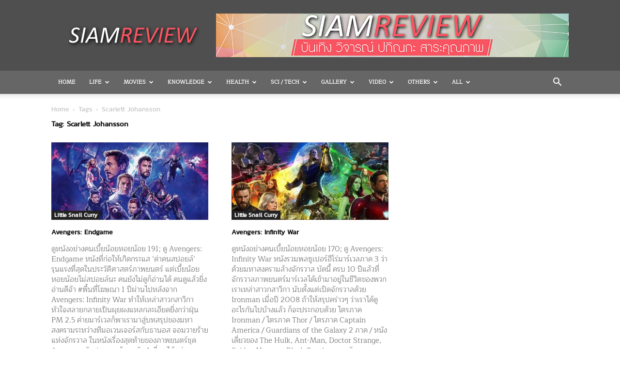

--- FILE ---
content_type: text/html; charset=UTF-8
request_url: http://www.siamreview.com/tag/scarlett-johansson/
body_size: 25639
content:
<!doctype html >
<!--[if IE 8]>    <html class="ie8" lang="en"> <![endif]-->
<!--[if IE 9]>    <html class="ie9" lang="en"> <![endif]-->
<!--[if gt IE 8]><!--> <html lang="en-US"> <!--<![endif]-->
<head>
    <title>Scarlett Johansson Archives - SiamReview</title>
    <meta charset="UTF-8" />
    <meta name="viewport" content="width=device-width, initial-scale=1.0">
    <link rel="pingback" href="http://www.siamreview.com/xmlrpc.php" />
    <meta name='robots' content='index, follow, max-image-preview:large, max-snippet:-1, max-video-preview:-1' />
<link rel="icon" type="image/png" href="http://www.siamreview.com/wp-content/uploads/2020/12/SR.png">
	<!-- This site is optimized with the Yoast SEO plugin v23.7 - https://yoast.com/wordpress/plugins/seo/ -->
	<link rel="canonical" href="http://www.siamreview.com/tag/scarlett-johansson/" />
	<meta property="og:locale" content="en_US" />
	<meta property="og:type" content="article" />
	<meta property="og:title" content="Scarlett Johansson Archives - SiamReview" />
	<meta property="og:url" content="http://www.siamreview.com/tag/scarlett-johansson/" />
	<meta property="og:site_name" content="SiamReview" />
	<meta name="twitter:card" content="summary_large_image" />
	<meta name="twitter:site" content="@SiamReview" />
	<script type="application/ld+json" class="yoast-schema-graph">{"@context":"https://schema.org","@graph":[{"@type":"CollectionPage","@id":"http://www.siamreview.com/tag/scarlett-johansson/","url":"http://www.siamreview.com/tag/scarlett-johansson/","name":"Scarlett Johansson Archives - SiamReview","isPartOf":{"@id":"http://www.siamreview.com/#website"},"primaryImageOfPage":{"@id":"http://www.siamreview.com/tag/scarlett-johansson/#primaryimage"},"image":{"@id":"http://www.siamreview.com/tag/scarlett-johansson/#primaryimage"},"thumbnailUrl":"http://www.siamreview.com/wp-content/uploads/2019/05/191-2.jpg","breadcrumb":{"@id":"http://www.siamreview.com/tag/scarlett-johansson/#breadcrumb"},"inLanguage":"en-US"},{"@type":"ImageObject","inLanguage":"en-US","@id":"http://www.siamreview.com/tag/scarlett-johansson/#primaryimage","url":"http://www.siamreview.com/wp-content/uploads/2019/05/191-2.jpg","contentUrl":"http://www.siamreview.com/wp-content/uploads/2019/05/191-2.jpg","width":1777,"height":999},{"@type":"BreadcrumbList","@id":"http://www.siamreview.com/tag/scarlett-johansson/#breadcrumb","itemListElement":[{"@type":"ListItem","position":1,"name":"Home","item":"http://www.siamreview.com/"},{"@type":"ListItem","position":2,"name":"Scarlett Johansson"}]},{"@type":"WebSite","@id":"http://www.siamreview.com/#website","url":"http://www.siamreview.com/","name":"SiamReview","description":"บันเทิง วิจารณ์ ปกิณกะ สาระคุณภาพ","publisher":{"@id":"http://www.siamreview.com/#/schema/person/e38614c6a4b07c566266c8a300010c32"},"potentialAction":[{"@type":"SearchAction","target":{"@type":"EntryPoint","urlTemplate":"http://www.siamreview.com/?s={search_term_string}"},"query-input":{"@type":"PropertyValueSpecification","valueRequired":true,"valueName":"search_term_string"}}],"inLanguage":"en-US"},{"@type":["Person","Organization"],"@id":"http://www.siamreview.com/#/schema/person/e38614c6a4b07c566266c8a300010c32","name":"SiamReview","image":{"@type":"ImageObject","inLanguage":"en-US","@id":"http://www.siamreview.com/#/schema/person/image/","url":"http://1.gravatar.com/avatar/4339cb53eb8fead214fc69464f71b648?s=96&r=g","contentUrl":"http://1.gravatar.com/avatar/4339cb53eb8fead214fc69464f71b648?s=96&r=g","caption":"SiamReview"},"logo":{"@id":"http://www.siamreview.com/#/schema/person/image/"}}]}</script>
	<!-- / Yoast SEO plugin. -->


<link rel='dns-prefetch' href='//fonts.googleapis.com' />
<link rel="alternate" type="application/rss+xml" title="SiamReview &raquo; Feed" href="http://www.siamreview.com/feed/" />
<link rel="alternate" type="application/rss+xml" title="SiamReview &raquo; Comments Feed" href="http://www.siamreview.com/comments/feed/" />
<link rel="alternate" type="application/rss+xml" title="SiamReview &raquo; Scarlett Johansson Tag Feed" href="http://www.siamreview.com/tag/scarlett-johansson/feed/" />
<script type="text/javascript">
/* <![CDATA[ */
window._wpemojiSettings = {"baseUrl":"https:\/\/s.w.org\/images\/core\/emoji\/15.0.3\/72x72\/","ext":".png","svgUrl":"https:\/\/s.w.org\/images\/core\/emoji\/15.0.3\/svg\/","svgExt":".svg","source":{"concatemoji":"http:\/\/www.siamreview.com\/wp-includes\/js\/wp-emoji-release.min.js?ver=6.6.2"}};
/*! This file is auto-generated */
!function(i,n){var o,s,e;function c(e){try{var t={supportTests:e,timestamp:(new Date).valueOf()};sessionStorage.setItem(o,JSON.stringify(t))}catch(e){}}function p(e,t,n){e.clearRect(0,0,e.canvas.width,e.canvas.height),e.fillText(t,0,0);var t=new Uint32Array(e.getImageData(0,0,e.canvas.width,e.canvas.height).data),r=(e.clearRect(0,0,e.canvas.width,e.canvas.height),e.fillText(n,0,0),new Uint32Array(e.getImageData(0,0,e.canvas.width,e.canvas.height).data));return t.every(function(e,t){return e===r[t]})}function u(e,t,n){switch(t){case"flag":return n(e,"\ud83c\udff3\ufe0f\u200d\u26a7\ufe0f","\ud83c\udff3\ufe0f\u200b\u26a7\ufe0f")?!1:!n(e,"\ud83c\uddfa\ud83c\uddf3","\ud83c\uddfa\u200b\ud83c\uddf3")&&!n(e,"\ud83c\udff4\udb40\udc67\udb40\udc62\udb40\udc65\udb40\udc6e\udb40\udc67\udb40\udc7f","\ud83c\udff4\u200b\udb40\udc67\u200b\udb40\udc62\u200b\udb40\udc65\u200b\udb40\udc6e\u200b\udb40\udc67\u200b\udb40\udc7f");case"emoji":return!n(e,"\ud83d\udc26\u200d\u2b1b","\ud83d\udc26\u200b\u2b1b")}return!1}function f(e,t,n){var r="undefined"!=typeof WorkerGlobalScope&&self instanceof WorkerGlobalScope?new OffscreenCanvas(300,150):i.createElement("canvas"),a=r.getContext("2d",{willReadFrequently:!0}),o=(a.textBaseline="top",a.font="600 32px Arial",{});return e.forEach(function(e){o[e]=t(a,e,n)}),o}function t(e){var t=i.createElement("script");t.src=e,t.defer=!0,i.head.appendChild(t)}"undefined"!=typeof Promise&&(o="wpEmojiSettingsSupports",s=["flag","emoji"],n.supports={everything:!0,everythingExceptFlag:!0},e=new Promise(function(e){i.addEventListener("DOMContentLoaded",e,{once:!0})}),new Promise(function(t){var n=function(){try{var e=JSON.parse(sessionStorage.getItem(o));if("object"==typeof e&&"number"==typeof e.timestamp&&(new Date).valueOf()<e.timestamp+604800&&"object"==typeof e.supportTests)return e.supportTests}catch(e){}return null}();if(!n){if("undefined"!=typeof Worker&&"undefined"!=typeof OffscreenCanvas&&"undefined"!=typeof URL&&URL.createObjectURL&&"undefined"!=typeof Blob)try{var e="postMessage("+f.toString()+"("+[JSON.stringify(s),u.toString(),p.toString()].join(",")+"));",r=new Blob([e],{type:"text/javascript"}),a=new Worker(URL.createObjectURL(r),{name:"wpTestEmojiSupports"});return void(a.onmessage=function(e){c(n=e.data),a.terminate(),t(n)})}catch(e){}c(n=f(s,u,p))}t(n)}).then(function(e){for(var t in e)n.supports[t]=e[t],n.supports.everything=n.supports.everything&&n.supports[t],"flag"!==t&&(n.supports.everythingExceptFlag=n.supports.everythingExceptFlag&&n.supports[t]);n.supports.everythingExceptFlag=n.supports.everythingExceptFlag&&!n.supports.flag,n.DOMReady=!1,n.readyCallback=function(){n.DOMReady=!0}}).then(function(){return e}).then(function(){var e;n.supports.everything||(n.readyCallback(),(e=n.source||{}).concatemoji?t(e.concatemoji):e.wpemoji&&e.twemoji&&(t(e.twemoji),t(e.wpemoji)))}))}((window,document),window._wpemojiSettings);
/* ]]> */
</script>
<style id='wp-emoji-styles-inline-css' type='text/css'>

	img.wp-smiley, img.emoji {
		display: inline !important;
		border: none !important;
		box-shadow: none !important;
		height: 1em !important;
		width: 1em !important;
		margin: 0 0.07em !important;
		vertical-align: -0.1em !important;
		background: none !important;
		padding: 0 !important;
	}
</style>
<style id='classic-theme-styles-inline-css' type='text/css'>
/*! This file is auto-generated */
.wp-block-button__link{color:#fff;background-color:#32373c;border-radius:9999px;box-shadow:none;text-decoration:none;padding:calc(.667em + 2px) calc(1.333em + 2px);font-size:1.125em}.wp-block-file__button{background:#32373c;color:#fff;text-decoration:none}
</style>
<style id='global-styles-inline-css' type='text/css'>
:root{--wp--preset--aspect-ratio--square: 1;--wp--preset--aspect-ratio--4-3: 4/3;--wp--preset--aspect-ratio--3-4: 3/4;--wp--preset--aspect-ratio--3-2: 3/2;--wp--preset--aspect-ratio--2-3: 2/3;--wp--preset--aspect-ratio--16-9: 16/9;--wp--preset--aspect-ratio--9-16: 9/16;--wp--preset--color--black: #000000;--wp--preset--color--cyan-bluish-gray: #abb8c3;--wp--preset--color--white: #ffffff;--wp--preset--color--pale-pink: #f78da7;--wp--preset--color--vivid-red: #cf2e2e;--wp--preset--color--luminous-vivid-orange: #ff6900;--wp--preset--color--luminous-vivid-amber: #fcb900;--wp--preset--color--light-green-cyan: #7bdcb5;--wp--preset--color--vivid-green-cyan: #00d084;--wp--preset--color--pale-cyan-blue: #8ed1fc;--wp--preset--color--vivid-cyan-blue: #0693e3;--wp--preset--color--vivid-purple: #9b51e0;--wp--preset--gradient--vivid-cyan-blue-to-vivid-purple: linear-gradient(135deg,rgba(6,147,227,1) 0%,rgb(155,81,224) 100%);--wp--preset--gradient--light-green-cyan-to-vivid-green-cyan: linear-gradient(135deg,rgb(122,220,180) 0%,rgb(0,208,130) 100%);--wp--preset--gradient--luminous-vivid-amber-to-luminous-vivid-orange: linear-gradient(135deg,rgba(252,185,0,1) 0%,rgba(255,105,0,1) 100%);--wp--preset--gradient--luminous-vivid-orange-to-vivid-red: linear-gradient(135deg,rgba(255,105,0,1) 0%,rgb(207,46,46) 100%);--wp--preset--gradient--very-light-gray-to-cyan-bluish-gray: linear-gradient(135deg,rgb(238,238,238) 0%,rgb(169,184,195) 100%);--wp--preset--gradient--cool-to-warm-spectrum: linear-gradient(135deg,rgb(74,234,220) 0%,rgb(151,120,209) 20%,rgb(207,42,186) 40%,rgb(238,44,130) 60%,rgb(251,105,98) 80%,rgb(254,248,76) 100%);--wp--preset--gradient--blush-light-purple: linear-gradient(135deg,rgb(255,206,236) 0%,rgb(152,150,240) 100%);--wp--preset--gradient--blush-bordeaux: linear-gradient(135deg,rgb(254,205,165) 0%,rgb(254,45,45) 50%,rgb(107,0,62) 100%);--wp--preset--gradient--luminous-dusk: linear-gradient(135deg,rgb(255,203,112) 0%,rgb(199,81,192) 50%,rgb(65,88,208) 100%);--wp--preset--gradient--pale-ocean: linear-gradient(135deg,rgb(255,245,203) 0%,rgb(182,227,212) 50%,rgb(51,167,181) 100%);--wp--preset--gradient--electric-grass: linear-gradient(135deg,rgb(202,248,128) 0%,rgb(113,206,126) 100%);--wp--preset--gradient--midnight: linear-gradient(135deg,rgb(2,3,129) 0%,rgb(40,116,252) 100%);--wp--preset--font-size--small: 11px;--wp--preset--font-size--medium: 20px;--wp--preset--font-size--large: 32px;--wp--preset--font-size--x-large: 42px;--wp--preset--font-size--regular: 15px;--wp--preset--font-size--larger: 50px;--wp--preset--spacing--20: 0.44rem;--wp--preset--spacing--30: 0.67rem;--wp--preset--spacing--40: 1rem;--wp--preset--spacing--50: 1.5rem;--wp--preset--spacing--60: 2.25rem;--wp--preset--spacing--70: 3.38rem;--wp--preset--spacing--80: 5.06rem;--wp--preset--shadow--natural: 6px 6px 9px rgba(0, 0, 0, 0.2);--wp--preset--shadow--deep: 12px 12px 50px rgba(0, 0, 0, 0.4);--wp--preset--shadow--sharp: 6px 6px 0px rgba(0, 0, 0, 0.2);--wp--preset--shadow--outlined: 6px 6px 0px -3px rgba(255, 255, 255, 1), 6px 6px rgba(0, 0, 0, 1);--wp--preset--shadow--crisp: 6px 6px 0px rgba(0, 0, 0, 1);}:where(.is-layout-flex){gap: 0.5em;}:where(.is-layout-grid){gap: 0.5em;}body .is-layout-flex{display: flex;}.is-layout-flex{flex-wrap: wrap;align-items: center;}.is-layout-flex > :is(*, div){margin: 0;}body .is-layout-grid{display: grid;}.is-layout-grid > :is(*, div){margin: 0;}:where(.wp-block-columns.is-layout-flex){gap: 2em;}:where(.wp-block-columns.is-layout-grid){gap: 2em;}:where(.wp-block-post-template.is-layout-flex){gap: 1.25em;}:where(.wp-block-post-template.is-layout-grid){gap: 1.25em;}.has-black-color{color: var(--wp--preset--color--black) !important;}.has-cyan-bluish-gray-color{color: var(--wp--preset--color--cyan-bluish-gray) !important;}.has-white-color{color: var(--wp--preset--color--white) !important;}.has-pale-pink-color{color: var(--wp--preset--color--pale-pink) !important;}.has-vivid-red-color{color: var(--wp--preset--color--vivid-red) !important;}.has-luminous-vivid-orange-color{color: var(--wp--preset--color--luminous-vivid-orange) !important;}.has-luminous-vivid-amber-color{color: var(--wp--preset--color--luminous-vivid-amber) !important;}.has-light-green-cyan-color{color: var(--wp--preset--color--light-green-cyan) !important;}.has-vivid-green-cyan-color{color: var(--wp--preset--color--vivid-green-cyan) !important;}.has-pale-cyan-blue-color{color: var(--wp--preset--color--pale-cyan-blue) !important;}.has-vivid-cyan-blue-color{color: var(--wp--preset--color--vivid-cyan-blue) !important;}.has-vivid-purple-color{color: var(--wp--preset--color--vivid-purple) !important;}.has-black-background-color{background-color: var(--wp--preset--color--black) !important;}.has-cyan-bluish-gray-background-color{background-color: var(--wp--preset--color--cyan-bluish-gray) !important;}.has-white-background-color{background-color: var(--wp--preset--color--white) !important;}.has-pale-pink-background-color{background-color: var(--wp--preset--color--pale-pink) !important;}.has-vivid-red-background-color{background-color: var(--wp--preset--color--vivid-red) !important;}.has-luminous-vivid-orange-background-color{background-color: var(--wp--preset--color--luminous-vivid-orange) !important;}.has-luminous-vivid-amber-background-color{background-color: var(--wp--preset--color--luminous-vivid-amber) !important;}.has-light-green-cyan-background-color{background-color: var(--wp--preset--color--light-green-cyan) !important;}.has-vivid-green-cyan-background-color{background-color: var(--wp--preset--color--vivid-green-cyan) !important;}.has-pale-cyan-blue-background-color{background-color: var(--wp--preset--color--pale-cyan-blue) !important;}.has-vivid-cyan-blue-background-color{background-color: var(--wp--preset--color--vivid-cyan-blue) !important;}.has-vivid-purple-background-color{background-color: var(--wp--preset--color--vivid-purple) !important;}.has-black-border-color{border-color: var(--wp--preset--color--black) !important;}.has-cyan-bluish-gray-border-color{border-color: var(--wp--preset--color--cyan-bluish-gray) !important;}.has-white-border-color{border-color: var(--wp--preset--color--white) !important;}.has-pale-pink-border-color{border-color: var(--wp--preset--color--pale-pink) !important;}.has-vivid-red-border-color{border-color: var(--wp--preset--color--vivid-red) !important;}.has-luminous-vivid-orange-border-color{border-color: var(--wp--preset--color--luminous-vivid-orange) !important;}.has-luminous-vivid-amber-border-color{border-color: var(--wp--preset--color--luminous-vivid-amber) !important;}.has-light-green-cyan-border-color{border-color: var(--wp--preset--color--light-green-cyan) !important;}.has-vivid-green-cyan-border-color{border-color: var(--wp--preset--color--vivid-green-cyan) !important;}.has-pale-cyan-blue-border-color{border-color: var(--wp--preset--color--pale-cyan-blue) !important;}.has-vivid-cyan-blue-border-color{border-color: var(--wp--preset--color--vivid-cyan-blue) !important;}.has-vivid-purple-border-color{border-color: var(--wp--preset--color--vivid-purple) !important;}.has-vivid-cyan-blue-to-vivid-purple-gradient-background{background: var(--wp--preset--gradient--vivid-cyan-blue-to-vivid-purple) !important;}.has-light-green-cyan-to-vivid-green-cyan-gradient-background{background: var(--wp--preset--gradient--light-green-cyan-to-vivid-green-cyan) !important;}.has-luminous-vivid-amber-to-luminous-vivid-orange-gradient-background{background: var(--wp--preset--gradient--luminous-vivid-amber-to-luminous-vivid-orange) !important;}.has-luminous-vivid-orange-to-vivid-red-gradient-background{background: var(--wp--preset--gradient--luminous-vivid-orange-to-vivid-red) !important;}.has-very-light-gray-to-cyan-bluish-gray-gradient-background{background: var(--wp--preset--gradient--very-light-gray-to-cyan-bluish-gray) !important;}.has-cool-to-warm-spectrum-gradient-background{background: var(--wp--preset--gradient--cool-to-warm-spectrum) !important;}.has-blush-light-purple-gradient-background{background: var(--wp--preset--gradient--blush-light-purple) !important;}.has-blush-bordeaux-gradient-background{background: var(--wp--preset--gradient--blush-bordeaux) !important;}.has-luminous-dusk-gradient-background{background: var(--wp--preset--gradient--luminous-dusk) !important;}.has-pale-ocean-gradient-background{background: var(--wp--preset--gradient--pale-ocean) !important;}.has-electric-grass-gradient-background{background: var(--wp--preset--gradient--electric-grass) !important;}.has-midnight-gradient-background{background: var(--wp--preset--gradient--midnight) !important;}.has-small-font-size{font-size: var(--wp--preset--font-size--small) !important;}.has-medium-font-size{font-size: var(--wp--preset--font-size--medium) !important;}.has-large-font-size{font-size: var(--wp--preset--font-size--large) !important;}.has-x-large-font-size{font-size: var(--wp--preset--font-size--x-large) !important;}
:where(.wp-block-post-template.is-layout-flex){gap: 1.25em;}:where(.wp-block-post-template.is-layout-grid){gap: 1.25em;}
:where(.wp-block-columns.is-layout-flex){gap: 2em;}:where(.wp-block-columns.is-layout-grid){gap: 2em;}
:root :where(.wp-block-pullquote){font-size: 1.5em;line-height: 1.6;}
</style>
<link rel='stylesheet' id='td-plugin-newsletter-css' href='http://www.siamreview.com/wp-content/plugins/td-newsletter/style.css?ver=12.6.6' type='text/css' media='all' />
<link rel='stylesheet' id='td-plugin-multi-purpose-css' href='http://www.siamreview.com/wp-content/plugins/td-composer/td-multi-purpose/style.css?ver=72f925014dc5642945728092f057897e' type='text/css' media='all' />
<link crossorigin="anonymous" rel='stylesheet' id='google-fonts-style-css' href='http://fonts.googleapis.com/css?family=Open+Sans%3A400%2C600%2C700%7CRoboto%3A400%2C600%2C700&#038;display=swap&#038;ver=12.6.6' type='text/css' media='all' />
<link rel='stylesheet' id='tds-front-css' href='http://www.siamreview.com/wp-content/plugins/td-subscription/assets/css/tds-front.css?ver=1.6,1' type='text/css' media='all' />
<link rel='stylesheet' id='td-theme-css' href='http://www.siamreview.com/wp-content/themes/Newspaper/style.css?ver=12.6.6' type='text/css' media='all' />
<style id='td-theme-inline-css' type='text/css'>@media (max-width:767px){.td-header-desktop-wrap{display:none}}@media (min-width:767px){.td-header-mobile-wrap{display:none}}</style>
<link rel='stylesheet' id='js_composer_front-css' href='http://www.siamreview.com/wp-content/plugins/js_composer/assets/css/js_composer.min.css?ver=7.6' type='text/css' media='all' />
<link rel='stylesheet' id='td-legacy-framework-front-style-css' href='http://www.siamreview.com/wp-content/plugins/td-composer/legacy/Newspaper/assets/css/td_legacy_main.css?ver=72f925014dc5642945728092f057897e' type='text/css' media='all' />
<link rel='stylesheet' id='td-standard-pack-framework-front-style-css' href='http://www.siamreview.com/wp-content/plugins/td-standard-pack/Newspaper/assets/css/td_standard_pack_main.css?ver=8f2d47acef43f76b1dfa75a39c0fe3df' type='text/css' media='all' />
<link rel='stylesheet' id='tdb_style_cloud_templates_front-css' href='http://www.siamreview.com/wp-content/plugins/td-cloud-library/assets/css/tdb_main.css?ver=b379c96c54343541fd8742379a419361' type='text/css' media='all' />
<script type="text/javascript" src="http://www.siamreview.com/wp-includes/js/jquery/jquery.min.js?ver=3.7.1" id="jquery-core-js"></script>
<script type="text/javascript" src="http://www.siamreview.com/wp-includes/js/jquery/jquery-migrate.min.js?ver=3.4.1" id="jquery-migrate-js"></script>
<script></script><link rel="https://api.w.org/" href="http://www.siamreview.com/wp-json/" /><link rel="alternate" title="JSON" type="application/json" href="http://www.siamreview.com/wp-json/wp/v2/tags/2645" /><link rel="EditURI" type="application/rsd+xml" title="RSD" href="http://www.siamreview.com/xmlrpc.php?rsd" />
<meta name="generator" content="WordPress 6.6.2" />
    <script>
        window.tdb_global_vars = {"wpRestUrl":"http:\/\/www.siamreview.com\/wp-json\/","permalinkStructure":"\/%postname%\/"};
        window.tdb_p_autoload_vars = {"isAjax":false,"isAdminBarShowing":false,"autoloadScrollPercent":50};
    </script>
    
    <style id="tdb-global-colors">:root{--accent-color:#fff}</style>

    
	<meta name="generator" content="Powered by WPBakery Page Builder - drag and drop page builder for WordPress."/>
<!-- There is no amphtml version available for this URL. --><meta name="generator" content="Powered by Slider Revolution 6.7.10 - responsive, Mobile-Friendly Slider Plugin for WordPress with comfortable drag and drop interface." />

<!-- JS generated by theme -->

<script type="text/javascript" id="td-generated-header-js">
    
    

	    var tdBlocksArray = []; //here we store all the items for the current page

	    // td_block class - each ajax block uses a object of this class for requests
	    function tdBlock() {
		    this.id = '';
		    this.block_type = 1; //block type id (1-234 etc)
		    this.atts = '';
		    this.td_column_number = '';
		    this.td_current_page = 1; //
		    this.post_count = 0; //from wp
		    this.found_posts = 0; //from wp
		    this.max_num_pages = 0; //from wp
		    this.td_filter_value = ''; //current live filter value
		    this.is_ajax_running = false;
		    this.td_user_action = ''; // load more or infinite loader (used by the animation)
		    this.header_color = '';
		    this.ajax_pagination_infinite_stop = ''; //show load more at page x
	    }

        // td_js_generator - mini detector
        ( function () {
            var htmlTag = document.getElementsByTagName("html")[0];

	        if ( navigator.userAgent.indexOf("MSIE 10.0") > -1 ) {
                htmlTag.className += ' ie10';
            }

            if ( !!navigator.userAgent.match(/Trident.*rv\:11\./) ) {
                htmlTag.className += ' ie11';
            }

	        if ( navigator.userAgent.indexOf("Edge") > -1 ) {
                htmlTag.className += ' ieEdge';
            }

            if ( /(iPad|iPhone|iPod)/g.test(navigator.userAgent) ) {
                htmlTag.className += ' td-md-is-ios';
            }

            var user_agent = navigator.userAgent.toLowerCase();
            if ( user_agent.indexOf("android") > -1 ) {
                htmlTag.className += ' td-md-is-android';
            }

            if ( -1 !== navigator.userAgent.indexOf('Mac OS X')  ) {
                htmlTag.className += ' td-md-is-os-x';
            }

            if ( /chrom(e|ium)/.test(navigator.userAgent.toLowerCase()) ) {
               htmlTag.className += ' td-md-is-chrome';
            }

            if ( -1 !== navigator.userAgent.indexOf('Firefox') ) {
                htmlTag.className += ' td-md-is-firefox';
            }

            if ( -1 !== navigator.userAgent.indexOf('Safari') && -1 === navigator.userAgent.indexOf('Chrome') ) {
                htmlTag.className += ' td-md-is-safari';
            }

            if( -1 !== navigator.userAgent.indexOf('IEMobile') ){
                htmlTag.className += ' td-md-is-iemobile';
            }

        })();

        var tdLocalCache = {};

        ( function () {
            "use strict";

            tdLocalCache = {
                data: {},
                remove: function (resource_id) {
                    delete tdLocalCache.data[resource_id];
                },
                exist: function (resource_id) {
                    return tdLocalCache.data.hasOwnProperty(resource_id) && tdLocalCache.data[resource_id] !== null;
                },
                get: function (resource_id) {
                    return tdLocalCache.data[resource_id];
                },
                set: function (resource_id, cachedData) {
                    tdLocalCache.remove(resource_id);
                    tdLocalCache.data[resource_id] = cachedData;
                }
            };
        })();

    
    
var td_viewport_interval_list=[{"limitBottom":767,"sidebarWidth":228},{"limitBottom":1018,"sidebarWidth":300},{"limitBottom":1140,"sidebarWidth":324}];
var td_animation_stack_effect="type0";
var tds_animation_stack=true;
var td_animation_stack_specific_selectors=".entry-thumb, img, .td-lazy-img";
var td_animation_stack_general_selectors=".td-animation-stack img, .td-animation-stack .entry-thumb, .post img, .td-animation-stack .td-lazy-img";
var tds_show_more_info="Show more info";
var tds_show_less_info="Show less info";
var tdc_is_installed="yes";
var td_ajax_url="http:\/\/www.siamreview.com\/wp-admin\/admin-ajax.php?td_theme_name=Newspaper&v=12.6.6";
var td_get_template_directory_uri="http:\/\/www.siamreview.com\/wp-content\/plugins\/td-composer\/legacy\/common";
var tds_snap_menu="snap";
var tds_logo_on_sticky="show_header_logo";
var tds_header_style="";
var td_please_wait="Please wait...";
var td_email_user_pass_incorrect="User or password incorrect!";
var td_email_user_incorrect="Email or username incorrect!";
var td_email_incorrect="Email incorrect!";
var td_user_incorrect="Username incorrect!";
var td_email_user_empty="Email or username empty!";
var td_pass_empty="Pass empty!";
var td_pass_pattern_incorrect="Invalid Pass Pattern!";
var td_retype_pass_incorrect="Retyped Pass incorrect!";
var tds_more_articles_on_post_enable="show";
var tds_more_articles_on_post_time_to_wait="";
var tds_more_articles_on_post_pages_distance_from_top=0;
var tds_captcha="";
var tds_theme_color_site_wide="#4db2ec";
var tds_smart_sidebar="enabled";
var tdThemeName="Newspaper";
var tdThemeNameWl="Newspaper";
var td_magnific_popup_translation_tPrev="Previous (Left arrow key)";
var td_magnific_popup_translation_tNext="Next (Right arrow key)";
var td_magnific_popup_translation_tCounter="%curr% of %total%";
var td_magnific_popup_translation_ajax_tError="The content from %url% could not be loaded.";
var td_magnific_popup_translation_image_tError="The image #%curr% could not be loaded.";
var tdBlockNonce="93b2260665";
var tdMobileMenu="enabled";
var tdMobileSearch="enabled";
var tdDateNamesI18n={"month_names":["January","February","March","April","May","June","July","August","September","October","November","December"],"month_names_short":["Jan","Feb","Mar","Apr","May","Jun","Jul","Aug","Sep","Oct","Nov","Dec"],"day_names":["Sunday","Monday","Tuesday","Wednesday","Thursday","Friday","Saturday"],"day_names_short":["Sun","Mon","Tue","Wed","Thu","Fri","Sat"]};
var td_reset_pass_empty="Please enter a new password before proceeding.";
var td_reset_pass_confirm_empty="Please confirm the new password before proceeding.";
var td_reset_pass_not_matching="Please make sure that the passwords match.";
var tdb_modal_confirm="Save";
var tdb_modal_cancel="Cancel";
var tdb_modal_confirm_alt="Yes";
var tdb_modal_cancel_alt="No";
var td_deploy_mode="deploy";
var td_ad_background_click_link="";
var td_ad_background_click_target="";
</script>


<!-- Header style compiled by theme -->

<style>@font-face{font-family:"TestFont";src:local("TestFont"),url("http://www.siamreview.com/font/thsarabunnew-webfont.woff") format("woff");font-display:swap}@font-face{font-family:"newfont";src:local("newfont"),url("http://www.siamreview.com/font/kanit-regular-webfont.woff") format("woff");font-display:swap}@font-face{font-family:"bodyfont";src:local("bodyfont"),url("http://www.siamreview.com/font/Maitree-Regular.woff") format("woff");font-display:swap}ul.sf-menu>.menu-item>a{font-family:bodyfont;font-size:11px}.sf-menu ul .menu-item a{font-family:newfont;font-size:14px}.td-mobile-content .td-mobile-main-menu>li>a{font-family:newfont;font-size:14px}.td-mobile-content .sub-menu a{font-family:newfont;font-size:14px}#td-mobile-nav,#td-mobile-nav .wpb_button,.td-search-wrap-mob{font-family:newfont}.td-page-title,.td-category-title-holder .td-page-title{font-family:newfont;font-size:15px;font-weight:bold}.td-page-content p,.td-page-content li,.td-page-content .td_block_text_with_title,.wpb_text_column p{font-family:newfont;font-size:15px;font-weight:bold}.td-page-content h1,.wpb_text_column h1{font-family:newfont;font-size:16px}.td-page-content h2,.wpb_text_column h2{font-family:newfont;font-size:16px}.td-page-content h3,.wpb_text_column h3{font-family:newfont;font-size:16px}.td-page-content h4,.wpb_text_column h4{font-family:newfont;font-size:16px}.td-page-content h5,.wpb_text_column h5{font-family:newfont;font-size:16px}.td-page-content h6,.wpb_text_column h6{font-family:newfont;font-size:16px}body,p{font-family:bodyfont;font-size:16px}:root{--td_header_color:#222222}@font-face{font-family:"TestFont";src:local("TestFont"),url("http://www.siamreview.com/font/thsarabunnew-webfont.woff") format("woff");font-display:swap}@font-face{font-family:"newfont";src:local("newfont"),url("http://www.siamreview.com/font/kanit-regular-webfont.woff") format("woff");font-display:swap}@font-face{font-family:"bodyfont";src:local("bodyfont"),url("http://www.siamreview.com/font/Maitree-Regular.woff") format("woff");font-display:swap}.td-header-wrap .td-header-menu-wrap-full,.td-header-menu-wrap.td-affix,.td-header-style-3 .td-header-main-menu,.td-header-style-3 .td-affix .td-header-main-menu,.td-header-style-4 .td-header-main-menu,.td-header-style-4 .td-affix .td-header-main-menu,.td-header-style-8 .td-header-menu-wrap.td-affix,.td-header-style-8 .td-header-top-menu-full{background-color:#666666}.td-boxed-layout .td-header-style-3 .td-header-menu-wrap,.td-boxed-layout .td-header-style-4 .td-header-menu-wrap,.td-header-style-3 .td_stretch_content .td-header-menu-wrap,.td-header-style-4 .td_stretch_content .td-header-menu-wrap{background-color:#666666!important}@media (min-width:1019px){.td-header-style-1 .td-header-sp-recs,.td-header-style-1 .td-header-sp-logo{margin-bottom:28px}}@media (min-width:768px) and (max-width:1018px){.td-header-style-1 .td-header-sp-recs,.td-header-style-1 .td-header-sp-logo{margin-bottom:14px}}.td-header-style-7 .td-header-top-menu{border-bottom:none}.sf-menu>.current-menu-item>a:after,.sf-menu>.current-menu-ancestor>a:after,.sf-menu>.current-category-ancestor>a:after,.sf-menu>li:hover>a:after,.sf-menu>.sfHover>a:after,.td_block_mega_menu .td-next-prev-wrap a:hover,.td-mega-span .td-post-category:hover,.td-header-wrap .black-menu .sf-menu>li>a:hover,.td-header-wrap .black-menu .sf-menu>.current-menu-ancestor>a,.td-header-wrap .black-menu .sf-menu>.sfHover>a,.td-header-wrap .black-menu .sf-menu>.current-menu-item>a,.td-header-wrap .black-menu .sf-menu>.current-menu-ancestor>a,.td-header-wrap .black-menu .sf-menu>.current-category-ancestor>a,.tdm-menu-active-style5 .tdm-header .td-header-menu-wrap .sf-menu>.current-menu-item>a,.tdm-menu-active-style5 .tdm-header .td-header-menu-wrap .sf-menu>.current-menu-ancestor>a,.tdm-menu-active-style5 .tdm-header .td-header-menu-wrap .sf-menu>.current-category-ancestor>a,.tdm-menu-active-style5 .tdm-header .td-header-menu-wrap .sf-menu>li>a:hover,.tdm-menu-active-style5 .tdm-header .td-header-menu-wrap .sf-menu>.sfHover>a{background-color:#ef6262}.td_block_mega_menu .td-next-prev-wrap a:hover,.tdm-menu-active-style4 .tdm-header .sf-menu>.current-menu-item>a,.tdm-menu-active-style4 .tdm-header .sf-menu>.current-menu-ancestor>a,.tdm-menu-active-style4 .tdm-header .sf-menu>.current-category-ancestor>a,.tdm-menu-active-style4 .tdm-header .sf-menu>li>a:hover,.tdm-menu-active-style4 .tdm-header .sf-menu>.sfHover>a{border-color:#ef6262}.header-search-wrap .td-drop-down-search:before{border-color:transparent transparent #ef6262 transparent}.td_mega_menu_sub_cats .cur-sub-cat,.td_mod_mega_menu:hover .entry-title a,.td-theme-wrap .sf-menu ul .td-menu-item>a:hover,.td-theme-wrap .sf-menu ul .sfHover>a,.td-theme-wrap .sf-menu ul .current-menu-ancestor>a,.td-theme-wrap .sf-menu ul .current-category-ancestor>a,.td-theme-wrap .sf-menu ul .current-menu-item>a,.tdm-menu-active-style3 .tdm-header.td-header-wrap .sf-menu>.current-menu-item>a,.tdm-menu-active-style3 .tdm-header.td-header-wrap .sf-menu>.current-menu-ancestor>a,.tdm-menu-active-style3 .tdm-header.td-header-wrap .sf-menu>.current-category-ancestor>a,.tdm-menu-active-style3 .tdm-header.td-header-wrap .sf-menu>li>a:hover,.tdm-menu-active-style3 .tdm-header.td-header-wrap .sf-menu>.sfHover>a{color:#ef6262}.td-header-wrap .td-header-menu-wrap .sf-menu>li>a,.td-header-wrap .td-header-menu-social .td-social-icon-wrap a,.td-header-style-4 .td-header-menu-social .td-social-icon-wrap i,.td-header-style-5 .td-header-menu-social .td-social-icon-wrap i,.td-header-style-6 .td-header-menu-social .td-social-icon-wrap i,.td-header-style-12 .td-header-menu-social .td-social-icon-wrap i,.td-header-wrap .header-search-wrap #td-header-search-button .td-icon-search{color:#ffffff}.td-header-wrap .td-header-menu-social+.td-search-wrapper #td-header-search-button:before{background-color:#ffffff}ul.sf-menu>.td-menu-item>a,.td-theme-wrap .td-header-menu-social{font-family:bodyfont;font-size:11px}.sf-menu ul .td-menu-item a{font-family:newfont;font-size:14px}.td-banner-wrap-full,.td-header-style-11 .td-logo-wrap-full{background-color:#4f4f4f}.td-header-style-11 .td-logo-wrap-full{border-bottom:0}@media (min-width:1019px){.td-header-style-2 .td-header-sp-recs,.td-header-style-5 .td-a-rec-id-header>div,.td-header-style-5 .td-g-rec-id-header>.adsbygoogle,.td-header-style-6 .td-a-rec-id-header>div,.td-header-style-6 .td-g-rec-id-header>.adsbygoogle,.td-header-style-7 .td-a-rec-id-header>div,.td-header-style-7 .td-g-rec-id-header>.adsbygoogle,.td-header-style-8 .td-a-rec-id-header>div,.td-header-style-8 .td-g-rec-id-header>.adsbygoogle,.td-header-style-12 .td-a-rec-id-header>div,.td-header-style-12 .td-g-rec-id-header>.adsbygoogle{margin-bottom:24px!important}}@media (min-width:768px) and (max-width:1018px){.td-header-style-2 .td-header-sp-recs,.td-header-style-5 .td-a-rec-id-header>div,.td-header-style-5 .td-g-rec-id-header>.adsbygoogle,.td-header-style-6 .td-a-rec-id-header>div,.td-header-style-6 .td-g-rec-id-header>.adsbygoogle,.td-header-style-7 .td-a-rec-id-header>div,.td-header-style-7 .td-g-rec-id-header>.adsbygoogle,.td-header-style-8 .td-a-rec-id-header>div,.td-header-style-8 .td-g-rec-id-header>.adsbygoogle,.td-header-style-12 .td-a-rec-id-header>div,.td-header-style-12 .td-g-rec-id-header>.adsbygoogle{margin-bottom:14px!important}}.block-title>span,.block-title>a,.widgettitle,body .td-trending-now-title,.wpb_tabs li a,.vc_tta-container .vc_tta-color-grey.vc_tta-tabs-position-top.vc_tta-style-classic .vc_tta-tabs-container .vc_tta-tab>a,.td-theme-wrap .td-related-title a,.woocommerce div.product .woocommerce-tabs ul.tabs li a,.woocommerce .product .products h2:not(.woocommerce-loop-product__title),.td-theme-wrap .td-block-title{font-family:newfont;font-size:15px;font-weight:bold}.td_module_wrap .td-post-author-name a{font-family:newfont;font-size:14px}.td-post-date .entry-date{font-family:newfont;font-size:14px}.td-module-comments a,.td-post-views span,.td-post-comments a{font-family:newfont;font-size:14px}.td-big-grid-meta .td-post-category,.td_module_wrap .td-post-category,.td-module-image .td-post-category{font-family:newfont;font-size:12px}.top-header-menu>li>a,.td-weather-top-widget .td-weather-now .td-big-degrees,.td-weather-top-widget .td-weather-header .td-weather-city,.td-header-sp-top-menu .td_data_time{font-family:newfont;font-size:16px}.top-header-menu .menu-item-has-children li a{font-family:newfont;font-size:14px}.td_mod_mega_menu .item-details a{font-family:newfont;font-size:14px}.td_mega_menu_sub_cats .block-mega-child-cats a{font-family:newfont;font-size:14px}.td-subcat-filter .td-subcat-dropdown a,.td-subcat-filter .td-subcat-list a,.td-subcat-filter .td-subcat-dropdown span{font-family:newfont;font-size:14px}.td-excerpt,.td_module_14 .td-excerpt{font-family:bodyfont;font-size:15px}.td-theme-slider.iosSlider-col-1 .td-module-title{font-family:newfont;font-size:14px;font-weight:bold}.td-theme-slider.iosSlider-col-2 .td-module-title{font-family:newfont;font-size:14px;font-weight:bold}.td-theme-slider.iosSlider-col-3 .td-module-title{font-family:newfont;font-size:14px;font-weight:bold}.homepage-post .td-post-template-8 .td-post-header .entry-title{font-family:newfont;font-size:14px;font-weight:bold}.td_module_wrap .td-module-title{font-family:newfont}.td_module_1 .td-module-title{font-family:newfont;font-size:14px;font-weight:bold}.td_module_2 .td-module-title{font-family:newfont;font-size:14px;font-weight:bold}.td_module_3 .td-module-title{font-family:newfont;font-size:14px;font-weight:bold}.td_module_4 .td-module-title{font-family:newfont;font-size:14px;font-weight:bold}.td_module_5 .td-module-title{font-family:newfont;font-size:14px;font-weight:bold}.td_module_6 .td-module-title{font-weight:bold}.td_block_trending_now .entry-title,.td-theme-slider .td-module-title,.td-big-grid-post .entry-title{font-family:newfont}.td_block_trending_now .entry-title{font-family:newfont;font-size:14px;font-weight:bold}.td_module_mx1 .td-module-title{font-family:newfont;font-size:14px;font-weight:bold}.td_module_mx2 .td-module-title{font-family:newfont;font-size:14px;font-weight:bold}.td_module_mx3 .td-module-title{font-family:newfont;font-size:14px;font-weight:bold}.td_module_mx4 .td-module-title{font-family:newfont;font-size:14px;font-weight:bold}.td_module_mx7 .td-module-title{font-family:newfont;font-size:14px;font-weight:bold}.td_module_mx8 .td-module-title{font-family:newfont;font-size:14px;font-weight:bold}.td_module_mx9 .td-module-title{font-family:newfont;font-size:14px;font-weight:bold}.td_module_mx16 .td-module-title{font-family:newfont;font-size:14px;font-weight:bold}.td_module_mx17 .td-module-title{font-family:newfont;font-size:14px;font-weight:bold}.td-big-grid-post.td-big-thumb .td-big-grid-meta,.td-big-thumb .td-big-grid-meta .entry-title{font-family:newfont;font-size:14px;font-weight:bold}.td-big-grid-post.td-medium-thumb .td-big-grid-meta,.td-medium-thumb .td-big-grid-meta .entry-title{font-family:newfont;font-size:14px;font-weight:bold}.td-big-grid-post.td-small-thumb .td-big-grid-meta,.td-small-thumb .td-big-grid-meta .entry-title{font-family:newfont;font-size:14px;font-weight:bold}.td-big-grid-post.td-tiny-thumb .td-big-grid-meta,.td-tiny-thumb .td-big-grid-meta .entry-title{font-family:newfont;font-size:14px;font-weight:bold}.post .td-post-header .entry-title{font-family:newfont}.td-post-template-default .td-post-header .entry-title{font-family:newfont;font-size:30px;font-weight:bold}.td-post-template-1 .td-post-header .entry-title{font-family:newfont;font-size:16px}.td-post-template-2 .td-post-header .entry-title{font-family:newfont;font-size:30px;font-weight:bold}.td-post-template-3 .td-post-header .entry-title{font-family:newfont;font-size:16px}.td-post-template-4 .td-post-header .entry-title{font-family:newfont;font-size:16px}.td-post-template-5 .td-post-header .entry-title{font-family:newfont;font-size:20px;font-weight:bold}.td-post-template-6 .td-post-header .entry-title{font-family:newfont;font-size:30px;font-weight:bold}.td-post-template-7 .td-post-header .entry-title{font-family:newfont;font-size:23px}.td-post-template-8 .td-post-header .entry-title{font-family:newfont;font-size:16px}.td-post-template-9 .td-post-header .entry-title{font-family:newfont;font-size:16px}.td-post-template-10 .td-post-header .entry-title{font-family:newfont;font-size:20px;font-weight:bold}.td-post-template-11 .td-post-header .entry-title{font-family:newfont;font-size:16px}.td-post-template-12 .td-post-header .entry-title{font-family:newfont;font-size:16px}.td-post-template-13 .td-post-header .entry-title{font-family:newfont;font-size:16px}.td-post-content p,.td-post-content{font-family:bodyfont;font-size:17px}.post blockquote p,.page blockquote p,.td-post-text-content blockquote p{font-family:newfont}.post .td_quote_box p,.page .td_quote_box p{font-family:newfont}.post .td_pull_quote p,.page .td_pull_quote p,.post .wp-block-pullquote blockquote p,.page .wp-block-pullquote blockquote p{font-family:newfont}.td-post-content li{font-family:newfont}.td-post-content h1{font-family:newfont}.td-post-content h2{font-family:newfont}.td-post-content h3{font-family:newfont;font-size:20px;font-weight:bold}.td-post-content h4{font-family:newfont}.td-post-content h5{font-family:newfont}.td-post-content h6{font-family:newfont}.post .td-category a{font-family:newfont;font-size:12px;font-weight:normal}.post header .td-post-author-name,.post header .td-post-author-name a{font-family:newfont;font-size:16px}.post header .td-post-date .entry-date{font-family:newfont;font-size:16px}.post header .td-post-views span,.post header .td-post-comments{font-family:newfont;font-size:14px}.post .td-post-source-tags a,.post .td-post-source-tags span{font-family:newfont;font-size:14px;font-weight:300}.post .td-post-next-prev-content span{font-family:newfont;font-size:16px}.post .td-post-next-prev-content a{font-family:newfont;font-size:16px}.post .author-box-wrap .td-author-name a{font-family:newfont;font-size:16px}.post .author-box-wrap .td-author-url a{font-family:newfont;font-size:16px}.post .author-box-wrap .td-author-description{font-family:newfont;font-size:16px}.wp-caption-text,.wp-caption-dd,.wp-block-image figcaption{font-family:newfont;font-size:16px}.td-post-template-default .td-post-sub-title,.td-post-template-1 .td-post-sub-title,.td-post-template-4 .td-post-sub-title,.td-post-template-5 .td-post-sub-title,.td-post-template-9 .td-post-sub-title,.td-post-template-10 .td-post-sub-title,.td-post-template-11 .td-post-sub-title{font-family:newfont;font-size:16px}.td_block_related_posts .entry-title a{font-family:newfont;font-size:14px}.post .td-post-share-title{font-family:newfont;font-size:14px}.td-post-template-2 .td-post-sub-title,.td-post-template-3 .td-post-sub-title,.td-post-template-6 .td-post-sub-title,.td-post-template-7 .td-post-sub-title,.td-post-template-8 .td-post-sub-title{font-family:newfont;font-size:16px}.footer-text-wrap{font-family:newfont;font-size:16px}.td-sub-footer-copy{font-family:newfont;font-size:14px}.td-sub-footer-menu ul li a{font-family:newfont;font-size:16px}.entry-crumbs a,.entry-crumbs span,#bbpress-forums .bbp-breadcrumb a,#bbpress-forums .bbp-breadcrumb .bbp-breadcrumb-current{font-family:newfont;font-size:14px}.td-trending-now-display-area .entry-title{font-family:newfont;font-size:16px}.page-nav a,.page-nav span{font-family:newfont;font-size:16px}#td-outer-wrap span.dropcap,#td-outer-wrap p.has-drop-cap:not(:focus)::first-letter{font-family:newfont;font-size:17px}.widget_archive a,.widget_calendar,.widget_categories a,.widget_nav_menu a,.widget_meta a,.widget_pages a,.widget_recent_comments a,.widget_recent_entries a,.widget_text .textwidget,.widget_tag_cloud a,.widget_search input,.woocommerce .product-categories a,.widget_display_forums a,.widget_display_replies a,.widget_display_topics a,.widget_display_views a,.widget_display_stats{font-family:newfont;font-size:17px}input[type="submit"],.td-read-more a,.vc_btn,.woocommerce a.button,.woocommerce button.button,.woocommerce #respond input#submit{font-family:newfont;font-size:17px}.woocommerce .product a .woocommerce-loop-product__title,.woocommerce .widget.woocommerce .product_list_widget a,.woocommerce-cart .woocommerce .product-name a{font-size:17px}.woocommerce .product .summary .product_title{font-size:17px}.category .td-category a{font-family:newfont;font-size:14px}@font-face{font-family:"TestFont";src:local("TestFont"),url("http://www.siamreview.com/font/thsarabunnew-webfont.woff") format("woff");font-display:swap}@font-face{font-family:"newfont";src:local("newfont"),url("http://www.siamreview.com/font/kanit-regular-webfont.woff") format("woff");font-display:swap}@font-face{font-family:"bodyfont";src:local("bodyfont"),url("http://www.siamreview.com/font/Maitree-Regular.woff") format("woff");font-display:swap}ul.sf-menu>.menu-item>a{font-family:bodyfont;font-size:11px}.sf-menu ul .menu-item a{font-family:newfont;font-size:14px}.td-mobile-content .td-mobile-main-menu>li>a{font-family:newfont;font-size:14px}.td-mobile-content .sub-menu a{font-family:newfont;font-size:14px}#td-mobile-nav,#td-mobile-nav .wpb_button,.td-search-wrap-mob{font-family:newfont}.td-page-title,.td-category-title-holder .td-page-title{font-family:newfont;font-size:15px;font-weight:bold}.td-page-content p,.td-page-content li,.td-page-content .td_block_text_with_title,.wpb_text_column p{font-family:newfont;font-size:15px;font-weight:bold}.td-page-content h1,.wpb_text_column h1{font-family:newfont;font-size:16px}.td-page-content h2,.wpb_text_column h2{font-family:newfont;font-size:16px}.td-page-content h3,.wpb_text_column h3{font-family:newfont;font-size:16px}.td-page-content h4,.wpb_text_column h4{font-family:newfont;font-size:16px}.td-page-content h5,.wpb_text_column h5{font-family:newfont;font-size:16px}.td-page-content h6,.wpb_text_column h6{font-family:newfont;font-size:16px}body,p{font-family:bodyfont;font-size:16px}:root{--td_header_color:#222222}@font-face{font-family:"TestFont";src:local("TestFont"),url("http://www.siamreview.com/font/thsarabunnew-webfont.woff") format("woff");font-display:swap}@font-face{font-family:"newfont";src:local("newfont"),url("http://www.siamreview.com/font/kanit-regular-webfont.woff") format("woff");font-display:swap}@font-face{font-family:"bodyfont";src:local("bodyfont"),url("http://www.siamreview.com/font/Maitree-Regular.woff") format("woff");font-display:swap}.td-header-wrap .td-header-menu-wrap-full,.td-header-menu-wrap.td-affix,.td-header-style-3 .td-header-main-menu,.td-header-style-3 .td-affix .td-header-main-menu,.td-header-style-4 .td-header-main-menu,.td-header-style-4 .td-affix .td-header-main-menu,.td-header-style-8 .td-header-menu-wrap.td-affix,.td-header-style-8 .td-header-top-menu-full{background-color:#666666}.td-boxed-layout .td-header-style-3 .td-header-menu-wrap,.td-boxed-layout .td-header-style-4 .td-header-menu-wrap,.td-header-style-3 .td_stretch_content .td-header-menu-wrap,.td-header-style-4 .td_stretch_content .td-header-menu-wrap{background-color:#666666!important}@media (min-width:1019px){.td-header-style-1 .td-header-sp-recs,.td-header-style-1 .td-header-sp-logo{margin-bottom:28px}}@media (min-width:768px) and (max-width:1018px){.td-header-style-1 .td-header-sp-recs,.td-header-style-1 .td-header-sp-logo{margin-bottom:14px}}.td-header-style-7 .td-header-top-menu{border-bottom:none}.sf-menu>.current-menu-item>a:after,.sf-menu>.current-menu-ancestor>a:after,.sf-menu>.current-category-ancestor>a:after,.sf-menu>li:hover>a:after,.sf-menu>.sfHover>a:after,.td_block_mega_menu .td-next-prev-wrap a:hover,.td-mega-span .td-post-category:hover,.td-header-wrap .black-menu .sf-menu>li>a:hover,.td-header-wrap .black-menu .sf-menu>.current-menu-ancestor>a,.td-header-wrap .black-menu .sf-menu>.sfHover>a,.td-header-wrap .black-menu .sf-menu>.current-menu-item>a,.td-header-wrap .black-menu .sf-menu>.current-menu-ancestor>a,.td-header-wrap .black-menu .sf-menu>.current-category-ancestor>a,.tdm-menu-active-style5 .tdm-header .td-header-menu-wrap .sf-menu>.current-menu-item>a,.tdm-menu-active-style5 .tdm-header .td-header-menu-wrap .sf-menu>.current-menu-ancestor>a,.tdm-menu-active-style5 .tdm-header .td-header-menu-wrap .sf-menu>.current-category-ancestor>a,.tdm-menu-active-style5 .tdm-header .td-header-menu-wrap .sf-menu>li>a:hover,.tdm-menu-active-style5 .tdm-header .td-header-menu-wrap .sf-menu>.sfHover>a{background-color:#ef6262}.td_block_mega_menu .td-next-prev-wrap a:hover,.tdm-menu-active-style4 .tdm-header .sf-menu>.current-menu-item>a,.tdm-menu-active-style4 .tdm-header .sf-menu>.current-menu-ancestor>a,.tdm-menu-active-style4 .tdm-header .sf-menu>.current-category-ancestor>a,.tdm-menu-active-style4 .tdm-header .sf-menu>li>a:hover,.tdm-menu-active-style4 .tdm-header .sf-menu>.sfHover>a{border-color:#ef6262}.header-search-wrap .td-drop-down-search:before{border-color:transparent transparent #ef6262 transparent}.td_mega_menu_sub_cats .cur-sub-cat,.td_mod_mega_menu:hover .entry-title a,.td-theme-wrap .sf-menu ul .td-menu-item>a:hover,.td-theme-wrap .sf-menu ul .sfHover>a,.td-theme-wrap .sf-menu ul .current-menu-ancestor>a,.td-theme-wrap .sf-menu ul .current-category-ancestor>a,.td-theme-wrap .sf-menu ul .current-menu-item>a,.tdm-menu-active-style3 .tdm-header.td-header-wrap .sf-menu>.current-menu-item>a,.tdm-menu-active-style3 .tdm-header.td-header-wrap .sf-menu>.current-menu-ancestor>a,.tdm-menu-active-style3 .tdm-header.td-header-wrap .sf-menu>.current-category-ancestor>a,.tdm-menu-active-style3 .tdm-header.td-header-wrap .sf-menu>li>a:hover,.tdm-menu-active-style3 .tdm-header.td-header-wrap .sf-menu>.sfHover>a{color:#ef6262}.td-header-wrap .td-header-menu-wrap .sf-menu>li>a,.td-header-wrap .td-header-menu-social .td-social-icon-wrap a,.td-header-style-4 .td-header-menu-social .td-social-icon-wrap i,.td-header-style-5 .td-header-menu-social .td-social-icon-wrap i,.td-header-style-6 .td-header-menu-social .td-social-icon-wrap i,.td-header-style-12 .td-header-menu-social .td-social-icon-wrap i,.td-header-wrap .header-search-wrap #td-header-search-button .td-icon-search{color:#ffffff}.td-header-wrap .td-header-menu-social+.td-search-wrapper #td-header-search-button:before{background-color:#ffffff}ul.sf-menu>.td-menu-item>a,.td-theme-wrap .td-header-menu-social{font-family:bodyfont;font-size:11px}.sf-menu ul .td-menu-item a{font-family:newfont;font-size:14px}.td-banner-wrap-full,.td-header-style-11 .td-logo-wrap-full{background-color:#4f4f4f}.td-header-style-11 .td-logo-wrap-full{border-bottom:0}@media (min-width:1019px){.td-header-style-2 .td-header-sp-recs,.td-header-style-5 .td-a-rec-id-header>div,.td-header-style-5 .td-g-rec-id-header>.adsbygoogle,.td-header-style-6 .td-a-rec-id-header>div,.td-header-style-6 .td-g-rec-id-header>.adsbygoogle,.td-header-style-7 .td-a-rec-id-header>div,.td-header-style-7 .td-g-rec-id-header>.adsbygoogle,.td-header-style-8 .td-a-rec-id-header>div,.td-header-style-8 .td-g-rec-id-header>.adsbygoogle,.td-header-style-12 .td-a-rec-id-header>div,.td-header-style-12 .td-g-rec-id-header>.adsbygoogle{margin-bottom:24px!important}}@media (min-width:768px) and (max-width:1018px){.td-header-style-2 .td-header-sp-recs,.td-header-style-5 .td-a-rec-id-header>div,.td-header-style-5 .td-g-rec-id-header>.adsbygoogle,.td-header-style-6 .td-a-rec-id-header>div,.td-header-style-6 .td-g-rec-id-header>.adsbygoogle,.td-header-style-7 .td-a-rec-id-header>div,.td-header-style-7 .td-g-rec-id-header>.adsbygoogle,.td-header-style-8 .td-a-rec-id-header>div,.td-header-style-8 .td-g-rec-id-header>.adsbygoogle,.td-header-style-12 .td-a-rec-id-header>div,.td-header-style-12 .td-g-rec-id-header>.adsbygoogle{margin-bottom:14px!important}}.block-title>span,.block-title>a,.widgettitle,body .td-trending-now-title,.wpb_tabs li a,.vc_tta-container .vc_tta-color-grey.vc_tta-tabs-position-top.vc_tta-style-classic .vc_tta-tabs-container .vc_tta-tab>a,.td-theme-wrap .td-related-title a,.woocommerce div.product .woocommerce-tabs ul.tabs li a,.woocommerce .product .products h2:not(.woocommerce-loop-product__title),.td-theme-wrap .td-block-title{font-family:newfont;font-size:15px;font-weight:bold}.td_module_wrap .td-post-author-name a{font-family:newfont;font-size:14px}.td-post-date .entry-date{font-family:newfont;font-size:14px}.td-module-comments a,.td-post-views span,.td-post-comments a{font-family:newfont;font-size:14px}.td-big-grid-meta .td-post-category,.td_module_wrap .td-post-category,.td-module-image .td-post-category{font-family:newfont;font-size:12px}.top-header-menu>li>a,.td-weather-top-widget .td-weather-now .td-big-degrees,.td-weather-top-widget .td-weather-header .td-weather-city,.td-header-sp-top-menu .td_data_time{font-family:newfont;font-size:16px}.top-header-menu .menu-item-has-children li a{font-family:newfont;font-size:14px}.td_mod_mega_menu .item-details a{font-family:newfont;font-size:14px}.td_mega_menu_sub_cats .block-mega-child-cats a{font-family:newfont;font-size:14px}.td-subcat-filter .td-subcat-dropdown a,.td-subcat-filter .td-subcat-list a,.td-subcat-filter .td-subcat-dropdown span{font-family:newfont;font-size:14px}.td-excerpt,.td_module_14 .td-excerpt{font-family:bodyfont;font-size:15px}.td-theme-slider.iosSlider-col-1 .td-module-title{font-family:newfont;font-size:14px;font-weight:bold}.td-theme-slider.iosSlider-col-2 .td-module-title{font-family:newfont;font-size:14px;font-weight:bold}.td-theme-slider.iosSlider-col-3 .td-module-title{font-family:newfont;font-size:14px;font-weight:bold}.homepage-post .td-post-template-8 .td-post-header .entry-title{font-family:newfont;font-size:14px;font-weight:bold}.td_module_wrap .td-module-title{font-family:newfont}.td_module_1 .td-module-title{font-family:newfont;font-size:14px;font-weight:bold}.td_module_2 .td-module-title{font-family:newfont;font-size:14px;font-weight:bold}.td_module_3 .td-module-title{font-family:newfont;font-size:14px;font-weight:bold}.td_module_4 .td-module-title{font-family:newfont;font-size:14px;font-weight:bold}.td_module_5 .td-module-title{font-family:newfont;font-size:14px;font-weight:bold}.td_module_6 .td-module-title{font-weight:bold}.td_block_trending_now .entry-title,.td-theme-slider .td-module-title,.td-big-grid-post .entry-title{font-family:newfont}.td_block_trending_now .entry-title{font-family:newfont;font-size:14px;font-weight:bold}.td_module_mx1 .td-module-title{font-family:newfont;font-size:14px;font-weight:bold}.td_module_mx2 .td-module-title{font-family:newfont;font-size:14px;font-weight:bold}.td_module_mx3 .td-module-title{font-family:newfont;font-size:14px;font-weight:bold}.td_module_mx4 .td-module-title{font-family:newfont;font-size:14px;font-weight:bold}.td_module_mx7 .td-module-title{font-family:newfont;font-size:14px;font-weight:bold}.td_module_mx8 .td-module-title{font-family:newfont;font-size:14px;font-weight:bold}.td_module_mx9 .td-module-title{font-family:newfont;font-size:14px;font-weight:bold}.td_module_mx16 .td-module-title{font-family:newfont;font-size:14px;font-weight:bold}.td_module_mx17 .td-module-title{font-family:newfont;font-size:14px;font-weight:bold}.td-big-grid-post.td-big-thumb .td-big-grid-meta,.td-big-thumb .td-big-grid-meta .entry-title{font-family:newfont;font-size:14px;font-weight:bold}.td-big-grid-post.td-medium-thumb .td-big-grid-meta,.td-medium-thumb .td-big-grid-meta .entry-title{font-family:newfont;font-size:14px;font-weight:bold}.td-big-grid-post.td-small-thumb .td-big-grid-meta,.td-small-thumb .td-big-grid-meta .entry-title{font-family:newfont;font-size:14px;font-weight:bold}.td-big-grid-post.td-tiny-thumb .td-big-grid-meta,.td-tiny-thumb .td-big-grid-meta .entry-title{font-family:newfont;font-size:14px;font-weight:bold}.post .td-post-header .entry-title{font-family:newfont}.td-post-template-default .td-post-header .entry-title{font-family:newfont;font-size:30px;font-weight:bold}.td-post-template-1 .td-post-header .entry-title{font-family:newfont;font-size:16px}.td-post-template-2 .td-post-header .entry-title{font-family:newfont;font-size:30px;font-weight:bold}.td-post-template-3 .td-post-header .entry-title{font-family:newfont;font-size:16px}.td-post-template-4 .td-post-header .entry-title{font-family:newfont;font-size:16px}.td-post-template-5 .td-post-header .entry-title{font-family:newfont;font-size:20px;font-weight:bold}.td-post-template-6 .td-post-header .entry-title{font-family:newfont;font-size:30px;font-weight:bold}.td-post-template-7 .td-post-header .entry-title{font-family:newfont;font-size:23px}.td-post-template-8 .td-post-header .entry-title{font-family:newfont;font-size:16px}.td-post-template-9 .td-post-header .entry-title{font-family:newfont;font-size:16px}.td-post-template-10 .td-post-header .entry-title{font-family:newfont;font-size:20px;font-weight:bold}.td-post-template-11 .td-post-header .entry-title{font-family:newfont;font-size:16px}.td-post-template-12 .td-post-header .entry-title{font-family:newfont;font-size:16px}.td-post-template-13 .td-post-header .entry-title{font-family:newfont;font-size:16px}.td-post-content p,.td-post-content{font-family:bodyfont;font-size:17px}.post blockquote p,.page blockquote p,.td-post-text-content blockquote p{font-family:newfont}.post .td_quote_box p,.page .td_quote_box p{font-family:newfont}.post .td_pull_quote p,.page .td_pull_quote p,.post .wp-block-pullquote blockquote p,.page .wp-block-pullquote blockquote p{font-family:newfont}.td-post-content li{font-family:newfont}.td-post-content h1{font-family:newfont}.td-post-content h2{font-family:newfont}.td-post-content h3{font-family:newfont;font-size:20px;font-weight:bold}.td-post-content h4{font-family:newfont}.td-post-content h5{font-family:newfont}.td-post-content h6{font-family:newfont}.post .td-category a{font-family:newfont;font-size:12px;font-weight:normal}.post header .td-post-author-name,.post header .td-post-author-name a{font-family:newfont;font-size:16px}.post header .td-post-date .entry-date{font-family:newfont;font-size:16px}.post header .td-post-views span,.post header .td-post-comments{font-family:newfont;font-size:14px}.post .td-post-source-tags a,.post .td-post-source-tags span{font-family:newfont;font-size:14px;font-weight:300}.post .td-post-next-prev-content span{font-family:newfont;font-size:16px}.post .td-post-next-prev-content a{font-family:newfont;font-size:16px}.post .author-box-wrap .td-author-name a{font-family:newfont;font-size:16px}.post .author-box-wrap .td-author-url a{font-family:newfont;font-size:16px}.post .author-box-wrap .td-author-description{font-family:newfont;font-size:16px}.wp-caption-text,.wp-caption-dd,.wp-block-image figcaption{font-family:newfont;font-size:16px}.td-post-template-default .td-post-sub-title,.td-post-template-1 .td-post-sub-title,.td-post-template-4 .td-post-sub-title,.td-post-template-5 .td-post-sub-title,.td-post-template-9 .td-post-sub-title,.td-post-template-10 .td-post-sub-title,.td-post-template-11 .td-post-sub-title{font-family:newfont;font-size:16px}.td_block_related_posts .entry-title a{font-family:newfont;font-size:14px}.post .td-post-share-title{font-family:newfont;font-size:14px}.td-post-template-2 .td-post-sub-title,.td-post-template-3 .td-post-sub-title,.td-post-template-6 .td-post-sub-title,.td-post-template-7 .td-post-sub-title,.td-post-template-8 .td-post-sub-title{font-family:newfont;font-size:16px}.footer-text-wrap{font-family:newfont;font-size:16px}.td-sub-footer-copy{font-family:newfont;font-size:14px}.td-sub-footer-menu ul li a{font-family:newfont;font-size:16px}.entry-crumbs a,.entry-crumbs span,#bbpress-forums .bbp-breadcrumb a,#bbpress-forums .bbp-breadcrumb .bbp-breadcrumb-current{font-family:newfont;font-size:14px}.td-trending-now-display-area .entry-title{font-family:newfont;font-size:16px}.page-nav a,.page-nav span{font-family:newfont;font-size:16px}#td-outer-wrap span.dropcap,#td-outer-wrap p.has-drop-cap:not(:focus)::first-letter{font-family:newfont;font-size:17px}.widget_archive a,.widget_calendar,.widget_categories a,.widget_nav_menu a,.widget_meta a,.widget_pages a,.widget_recent_comments a,.widget_recent_entries a,.widget_text .textwidget,.widget_tag_cloud a,.widget_search input,.woocommerce .product-categories a,.widget_display_forums a,.widget_display_replies a,.widget_display_topics a,.widget_display_views a,.widget_display_stats{font-family:newfont;font-size:17px}input[type="submit"],.td-read-more a,.vc_btn,.woocommerce a.button,.woocommerce button.button,.woocommerce #respond input#submit{font-family:newfont;font-size:17px}.woocommerce .product a .woocommerce-loop-product__title,.woocommerce .widget.woocommerce .product_list_widget a,.woocommerce-cart .woocommerce .product-name a{font-size:17px}.woocommerce .product .summary .product_title{font-size:17px}.category .td-category a{font-family:newfont;font-size:14px}</style>

<script>
  (function(i,s,o,g,r,a,m){i['GoogleAnalyticsObject']=r;i[r]=i[r]||function(){
  (i[r].q=i[r].q||[]).push(arguments)},i[r].l=1*new Date();a=s.createElement(o),
  m=s.getElementsByTagName(o)[0];a.async=1;a.src=g;m.parentNode.insertBefore(a,m)
  })(window,document,'script','https://www.google-analytics.com/analytics.js','ga');

  ga('create', 'UA-87381329-1', 'auto');
  ga('send', 'pageview');

</script>


<script type="application/ld+json">
    {
        "@context": "https://schema.org",
        "@type": "BreadcrumbList",
        "itemListElement": [
            {
                "@type": "ListItem",
                "position": 1,
                "item": {
                    "@type": "WebSite",
                    "@id": "http://www.siamreview.com/",
                    "name": "Home"
                }
            },
            {
                "@type": "ListItem",
                "position": 2,
                    "item": {
                    "@type": "WebPage",
                    "@id": "http://www.siamreview.com/tag/scarlett-johansson/",
                    "name": "Scarlett Johansson"
                }
            }    
        ]
    }
</script>
<script>function setREVStartSize(e){
			//window.requestAnimationFrame(function() {
				window.RSIW = window.RSIW===undefined ? window.innerWidth : window.RSIW;
				window.RSIH = window.RSIH===undefined ? window.innerHeight : window.RSIH;
				try {
					var pw = document.getElementById(e.c).parentNode.offsetWidth,
						newh;
					pw = pw===0 || isNaN(pw) || (e.l=="fullwidth" || e.layout=="fullwidth") ? window.RSIW : pw;
					e.tabw = e.tabw===undefined ? 0 : parseInt(e.tabw);
					e.thumbw = e.thumbw===undefined ? 0 : parseInt(e.thumbw);
					e.tabh = e.tabh===undefined ? 0 : parseInt(e.tabh);
					e.thumbh = e.thumbh===undefined ? 0 : parseInt(e.thumbh);
					e.tabhide = e.tabhide===undefined ? 0 : parseInt(e.tabhide);
					e.thumbhide = e.thumbhide===undefined ? 0 : parseInt(e.thumbhide);
					e.mh = e.mh===undefined || e.mh=="" || e.mh==="auto" ? 0 : parseInt(e.mh,0);
					if(e.layout==="fullscreen" || e.l==="fullscreen")
						newh = Math.max(e.mh,window.RSIH);
					else{
						e.gw = Array.isArray(e.gw) ? e.gw : [e.gw];
						for (var i in e.rl) if (e.gw[i]===undefined || e.gw[i]===0) e.gw[i] = e.gw[i-1];
						e.gh = e.el===undefined || e.el==="" || (Array.isArray(e.el) && e.el.length==0)? e.gh : e.el;
						e.gh = Array.isArray(e.gh) ? e.gh : [e.gh];
						for (var i in e.rl) if (e.gh[i]===undefined || e.gh[i]===0) e.gh[i] = e.gh[i-1];
											
						var nl = new Array(e.rl.length),
							ix = 0,
							sl;
						e.tabw = e.tabhide>=pw ? 0 : e.tabw;
						e.thumbw = e.thumbhide>=pw ? 0 : e.thumbw;
						e.tabh = e.tabhide>=pw ? 0 : e.tabh;
						e.thumbh = e.thumbhide>=pw ? 0 : e.thumbh;
						for (var i in e.rl) nl[i] = e.rl[i]<window.RSIW ? 0 : e.rl[i];
						sl = nl[0];
						for (var i in nl) if (sl>nl[i] && nl[i]>0) { sl = nl[i]; ix=i;}
						var m = pw>(e.gw[ix]+e.tabw+e.thumbw) ? 1 : (pw-(e.tabw+e.thumbw)) / (e.gw[ix]);
						newh =  (e.gh[ix] * m) + (e.tabh + e.thumbh);
					}
					var el = document.getElementById(e.c);
					if (el!==null && el) el.style.height = newh+"px";
					el = document.getElementById(e.c+"_wrapper");
					if (el!==null && el) {
						el.style.height = newh+"px";
						el.style.display = "block";
					}
				} catch(e){
					console.log("Failure at Presize of Slider:" + e)
				}
			//});
		  };</script>

<!-- Button style compiled by theme -->

<style></style>

<noscript><style> .wpb_animate_when_almost_visible { opacity: 1; }</style></noscript>	<style id="tdw-css-placeholder"></style></head>

<body class="archive tag tag-scarlett-johansson tag-2645 td-standard-pack global-block-template-10 wpb-js-composer js-comp-ver-7.6 vc_responsive td-animation-stack-type0 td-full-layout" itemscope="itemscope" itemtype="http://schema.org/WebPage">

<div class="td-scroll-up" data-style="style1"><i class="td-icon-menu-up"></i></div>
    <div class="td-menu-background" style="visibility:hidden"></div>
<div id="td-mobile-nav" style="visibility:hidden">
    <div class="td-mobile-container">
        <!-- mobile menu top section -->
        <div class="td-menu-socials-wrap">
            <!-- socials -->
            <div class="td-menu-socials">
                
        <span class="td-social-icon-wrap">
            <a target="_blank" href="https://www.facebook.com/SiamReview" title="Facebook">
                <i class="td-icon-font td-icon-facebook"></i>
                <span style="display: none">Facebook</span>
            </a>
        </span>
        <span class="td-social-icon-wrap">
            <a target="_blank" href="https://twitter.com/SiamReview" title="Twitter">
                <i class="td-icon-font td-icon-twitter"></i>
                <span style="display: none">Twitter</span>
            </a>
        </span>
        <span class="td-social-icon-wrap">
            <a target="_blank" href="https://www.youtube.com/channel/UC810Lilu7J99QZCIG_kGZ0A" title="Youtube">
                <i class="td-icon-font td-icon-youtube"></i>
                <span style="display: none">Youtube</span>
            </a>
        </span>            </div>
            <!-- close button -->
            <div class="td-mobile-close">
                <span><i class="td-icon-close-mobile"></i></span>
            </div>
        </div>

        <!-- login section -->
        
        <!-- menu section -->
        <div class="td-mobile-content">
            <div class="menu-td-demo-header-menu-container"><ul id="menu-td-demo-header-menu" class="td-mobile-main-menu"><li id="menu-item-3441" class="menu-item menu-item-type-post_type menu-item-object-page menu-item-home menu-item-first menu-item-3441"><a href="http://www.siamreview.com/">Home</a></li>
<li id="menu-item-1854" class="menu-item menu-item-type-post_type menu-item-object-page menu-item-has-children menu-item-1854"><a href="http://www.siamreview.com/life-%e0%b8%97%e0%b8%b1%e0%b9%89%e0%b8%87%e0%b8%ab%e0%b8%a1%e0%b8%94/">Life<i class="td-icon-menu-right td-element-after"></i></a>
<ul class="sub-menu">
	<li id="menu-item-0" class="menu-item-0"><a href="http://www.siamreview.com/category/life/books/">Books</a></li>
	<li class="menu-item-0"><a href="http://www.siamreview.com/category/life/cartoon/">Cartoons</a></li>
	<li class="menu-item-0"><a href="http://www.siamreview.com/category/life/heart-purifier/">Heart Purifier</a></li>
	<li class="menu-item-0"><a href="http://www.siamreview.com/category/life/howto/">HowTo</a></li>
	<li class="menu-item-0"><a href="http://www.siamreview.com/category/life/motor/">Motor</a></li>
	<li class="menu-item-0"><a href="http://www.siamreview.com/category/life/pets/">Pets</a></li>
	<li class="menu-item-0"><a href="http://www.siamreview.com/category/life/poetry/">Poetry</a></li>
	<li class="menu-item-0"><a href="http://www.siamreview.com/category/life/songs-in-translation/">Songs in Translation</a></li>
	<li class="menu-item-0"><a href="http://www.siamreview.com/category/life/travel/">Travel</a></li>
</ul>
</li>
<li id="menu-item-2019" class="menu-item menu-item-type-post_type menu-item-object-page menu-item-has-children menu-item-2019"><a href="http://www.siamreview.com/home-movies/">Movies<i class="td-icon-menu-right td-element-after"></i></a>
<ul class="sub-menu">
	<li class="menu-item-0"><a href="http://www.siamreview.com/category/movies/chocolate-box/">Chocolate Box</a></li>
	<li class="menu-item-0"><a href="http://www.siamreview.com/category/movies/little-snail-curry/">Little Snail Curry</a></li>
	<li class="menu-item-0"><a href="http://www.siamreview.com/category/movies/salad-bowl/">Salad Bowl</a></li>
</ul>
</li>
<li id="menu-item-2018" class="menu-item menu-item-type-post_type menu-item-object-page menu-item-has-children menu-item-2018"><a href="http://www.siamreview.com/homepage-knowledge/">Knowledge<i class="td-icon-menu-right td-element-after"></i></a>
<ul class="sub-menu">
	<li class="menu-item-0"><a href="http://www.siamreview.com/category/knowledge/art/">Art</a></li>
	<li class="menu-item-0"><a href="http://www.siamreview.com/category/knowledge/culture/">Culture</a></li>
	<li class="menu-item-0"><a href="http://www.siamreview.com/category/knowledge/english/">English</a></li>
	<li class="menu-item-0"><a href="http://www.siamreview.com/category/knowledge/general/">General</a></li>
	<li class="menu-item-0"><a href="http://www.siamreview.com/category/knowledge/health-fitness/">Health &amp; Fitness</a></li>
	<li class="menu-item-0"><a href="http://www.siamreview.com/category/knowledge/thai/">Thai</a></li>
</ul>
</li>
<li id="menu-item-2017" class="menu-item menu-item-type-post_type menu-item-object-page menu-item-has-children menu-item-2017"><a href="http://www.siamreview.com/homepage-health/">Health<i class="td-icon-menu-right td-element-after"></i></a>
<ul class="sub-menu">
	<li class="menu-item-0"><a href="http://www.siamreview.com/category/health/%e0%b8%84%e0%b8%a5%e0%b8%b4%e0%b8%9b%e0%b8%aa%e0%b8%b8%e0%b8%82%e0%b8%a0%e0%b8%b2%e0%b8%9e%e0%b8%99%e0%b9%88%e0%b8%b2%e0%b8%a3%e0%b8%b9%e0%b9%89/">คลิปสุขภาพน่ารู้</a></li>
	<li class="menu-item-0"><a href="http://www.siamreview.com/category/health/%e0%b8%84%e0%b8%b8%e0%b8%a2%e0%b8%81%e0%b8%b1%e0%b8%9a%e0%b8%ab%e0%b8%a1%e0%b8%ad%e0%b8%81%e0%b8%a3%e0%b8%b0%e0%b8%94%e0%b8%b9%e0%b8%81/">คุยกับหมอกระดูก</a></li>
	<li class="menu-item-0"><a href="http://www.siamreview.com/category/health/%e0%b8%84%e0%b8%b8%e0%b8%a2%e0%b8%81%e0%b8%b1%e0%b8%9a%e0%b8%ab%e0%b8%a1%e0%b8%ad%e0%b8%88%e0%b8%b4%e0%b8%95%e0%b9%80%e0%b8%a7%e0%b8%8a/">คุยกับหมอจิตเวช</a></li>
	<li class="menu-item-0"><a href="http://www.siamreview.com/category/health/%e0%b8%84%e0%b8%b8%e0%b8%a2%e0%b8%81%e0%b8%b1%e0%b8%9a%e0%b8%ab%e0%b8%a1%e0%b8%ad%e0%b8%a8%e0%b8%b1%e0%b8%a5%e0%b8%a2%e0%b8%81%e0%b8%a3%e0%b8%a3%e0%b8%a1/">คุยกับหมอศัลยกรรม</a></li>
	<li class="menu-item-0"><a href="http://www.siamreview.com/category/health/%e0%b8%84%e0%b8%b8%e0%b8%a2%e0%b8%81%e0%b8%b1%e0%b8%9a%e0%b8%ab%e0%b8%a1%e0%b8%ad%e0%b8%ab%e0%b8%b1%e0%b8%a7%e0%b9%83%e0%b8%88/">คุยกับหมอหัวใจ</a></li>
	<li class="menu-item-0"><a href="http://www.siamreview.com/category/health/%e0%b8%84%e0%b8%b8%e0%b8%a2%e0%b8%81%e0%b8%b1%e0%b8%9a%e0%b8%ab%e0%b8%a1%e0%b8%ad%e0%b9%80%e0%b8%a7%e0%b8%8a%e0%b8%a8%e0%b8%b2%e0%b8%aa%e0%b8%95%e0%b8%a3%e0%b9%8c%e0%b8%84%e0%b8%a3%e0%b8%ad%e0%b8%9a%e0%b8%84%e0%b8%a3%e0%b8%b1%e0%b8%a7/">คุยกับหมอเวชศาสตร์ครอบครัว</a></li>
</ul>
</li>
<li id="menu-item-2016" class="menu-item menu-item-type-post_type menu-item-object-page menu-item-has-children menu-item-2016"><a href="http://www.siamreview.com/homepage-sci-tech/">Sci / Tech<i class="td-icon-menu-right td-element-after"></i></a>
<ul class="sub-menu">
	<li class="menu-item-0"><a href="http://www.siamreview.com/category/sci-tech/science/">Science</a></li>
	<li class="menu-item-0"><a href="http://www.siamreview.com/category/sci-tech/technology/">Technology</a></li>
</ul>
</li>
<li id="menu-item-1264" class="menu-item menu-item-type-custom menu-item-object-custom menu-item-has-children menu-item-1264"><a href="#">Gallery<i class="td-icon-menu-right td-element-after"></i></a>
<ul class="sub-menu">
	<li class="menu-item-0"><a href="http://www.siamreview.com/category/gallery/around-the-world/">Around the World</a></li>
	<li class="menu-item-0"><a href="http://www.siamreview.com/category/gallery/cute-cat-clips/">Cute Cat Clips</a></li>
</ul>
</li>
<li id="menu-item-1564" class="menu-item menu-item-type-post_type menu-item-object-page menu-item-1564"><a href="http://www.siamreview.com/video-%e0%b8%97%e0%b8%b1%e0%b9%89%e0%b8%87%e0%b8%ab%e0%b8%a1%e0%b8%94/">Video</a></li>
<li id="menu-item-2991" class="menu-item menu-item-type-post_type menu-item-object-page menu-item-2991"><a href="http://www.siamreview.com/homepage-others/">OTHERS</a></li>
<li id="menu-item-1563" class="menu-item menu-item-type-custom menu-item-object-custom menu-item-has-children menu-item-1563"><a href="#">All<i class="td-icon-menu-right td-element-after"></i></a>
<ul class="sub-menu">
	<li id="menu-item-4052" class="menu-item menu-item-type-post_type menu-item-object-page menu-item-4052"><a href="http://www.siamreview.com/discuss-health-issues-doctors/">คุยกับหมอๆ</a></li>
	<li id="menu-item-3332" class="menu-item menu-item-type-post_type menu-item-object-page menu-item-3332"><a href="http://www.siamreview.com/life-%e0%b8%97%e0%b8%b1%e0%b9%89%e0%b8%87%e0%b8%ab%e0%b8%a1%e0%b8%94/">Homepage – Life</a></li>
	<li id="menu-item-3331" class="menu-item menu-item-type-post_type menu-item-object-page menu-item-3331"><a href="http://www.siamreview.com/home-movies/">Homepage – Movies</a></li>
	<li id="menu-item-3330" class="menu-item menu-item-type-post_type menu-item-object-page menu-item-3330"><a href="http://www.siamreview.com/homepage-knowledge/">Homepage – Knowledge</a></li>
	<li id="menu-item-3329" class="menu-item menu-item-type-post_type menu-item-object-page menu-item-3329"><a href="http://www.siamreview.com/homepage-health/">Homepage – Health</a></li>
	<li id="menu-item-3328" class="menu-item menu-item-type-post_type menu-item-object-page menu-item-3328"><a href="http://www.siamreview.com/homepage-sci-tech/">Homepage – Sci / Tech</a></li>
	<li id="menu-item-3333" class="menu-item menu-item-type-post_type menu-item-object-page menu-item-3333"><a href="http://www.siamreview.com/video-%e0%b8%97%e0%b8%b1%e0%b9%89%e0%b8%87%e0%b8%ab%e0%b8%a1%e0%b8%94/">Homepage – Video</a></li>
</ul>
</li>
</ul></div>        </div>
    </div>

    <!-- register/login section -->
    </div><div class="td-search-background" style="visibility:hidden"></div>
<div class="td-search-wrap-mob" style="visibility:hidden">
	<div class="td-drop-down-search">
		<form method="get" class="td-search-form" action="http://www.siamreview.com/">
			<!-- close button -->
			<div class="td-search-close">
				<span><i class="td-icon-close-mobile"></i></span>
			</div>
			<div role="search" class="td-search-input">
				<span>Search</span>
				<input id="td-header-search-mob" type="text" value="" name="s" autocomplete="off" />
			</div>
		</form>
		<div id="td-aj-search-mob" class="td-ajax-search-flex"></div>
	</div>
</div>

    <div id="td-outer-wrap" class="td-theme-wrap">
    
        
            <div class="tdc-header-wrap ">

            <!--
Header style 1
-->


<div class="td-header-wrap td-header-style-1 ">
    
    <div class="td-header-top-menu-full td-container-wrap ">
        <div class="td-container td-header-row td-header-top-menu">
            <!-- LOGIN MODAL -->

                <div id="login-form" class="white-popup-block mfp-hide mfp-with-anim td-login-modal-wrap">
                    <div class="td-login-wrap">
                        <a href="#" aria-label="Back" class="td-back-button"><i class="td-icon-modal-back"></i></a>
                        <div id="td-login-div" class="td-login-form-div td-display-block">
                            <div class="td-login-panel-title">Sign in</div>
                            <div class="td-login-panel-descr">Welcome! Log into your account</div>
                            <div class="td_display_err"></div>
                            <form id="loginForm" action="#" method="post">
                                <div class="td-login-inputs"><input class="td-login-input" autocomplete="username" type="text" name="login_email" id="login_email" value="" required><label for="login_email">your username</label></div>
                                <div class="td-login-inputs"><input class="td-login-input" autocomplete="current-password" type="password" name="login_pass" id="login_pass" value="" required><label for="login_pass">your password</label></div>
                                <input type="button"  name="login_button" id="login_button" class="wpb_button btn td-login-button" value="Login">
                                
                            </form>

                            

                            <div class="td-login-info-text"><a href="#" id="forgot-pass-link">Forgot your password? Get help</a></div>
                            
                            
                            
                            
                        </div>

                        

                         <div id="td-forgot-pass-div" class="td-login-form-div td-display-none">
                            <div class="td-login-panel-title">Password recovery</div>
                            <div class="td-login-panel-descr">Recover your password</div>
                            <div class="td_display_err"></div>
                            <form id="forgotpassForm" action="#" method="post">
                                <div class="td-login-inputs"><input class="td-login-input" type="text" name="forgot_email" id="forgot_email" value="" required><label for="forgot_email">your email</label></div>
                                <input type="button" name="forgot_button" id="forgot_button" class="wpb_button btn td-login-button" value="Send My Password">
                            </form>
                            <div class="td-login-info-text">A password will be e-mailed to you.</div>
                        </div>
                        
                        
                    </div>
                </div>
                        </div>
    </div>

    <div class="td-banner-wrap-full td-logo-wrap-full td-container-wrap ">
        <div class="td-container td-header-row td-header-header">
            <div class="td-header-sp-logo">
                        <a class="td-main-logo" href="http://www.siamreview.com/">
            <img class="td-retina-data" data-retina="http://www.siamreview.com/wp-content/uploads/2016/10/NEWLOGO-01.png" src="http://www.siamreview.com/wp-content/uploads/2016/10/NEWLOGO-01.png" alt=""  width="272" height="90"/>
            <span class="td-visual-hidden">SiamReview</span>
        </a>
                </div>
                            <div class="td-header-sp-recs">
                    <div class="td-header-rec-wrap">
    <div class="td-a-rec td-a-rec-id-header  td-a-rec-no-translate tdi_1 td_block_template_10">
<style>.tdi_1.td-a-rec{text-align:center}.tdi_1.td-a-rec:not(.td-a-rec-no-translate){transform:translateZ(0)}.tdi_1 .td-element-style{z-index:-1}.tdi_1.td-a-rec-img{text-align:left}.tdi_1.td-a-rec-img img{margin:0 auto 0 0}@media (max-width:767px){.tdi_1.td-a-rec-img{text-align:center}}</style><div class="td-all-devices"><a href="#"><img src="http://www.siamreview.com/wp-content/uploads/banner/banner.png"/></a></div></div>
</div>                </div>
                    </div>
    </div>

    <div class="td-header-menu-wrap-full td-container-wrap ">
        
        <div class="td-header-menu-wrap td-header-gradient ">
            <div class="td-container td-header-row td-header-main-menu">
                <div id="td-header-menu" role="navigation">
        <div id="td-top-mobile-toggle"><a href="#" role="button" aria-label="Menu"><i class="td-icon-font td-icon-mobile"></i></a></div>
        <div class="td-main-menu-logo td-logo-in-header">
        		<a class="td-mobile-logo td-sticky-header" aria-label="Logo" href="http://www.siamreview.com/">
			<img class="td-retina-data" data-retina="http://www.siamreview.com/wp-content/uploads/2016/10/NEWLOGO-01.png" src="http://www.siamreview.com/wp-content/uploads/2016/10/NEWLOGO-01.png" alt=""  width="272" height="90"/>
		</a>
			<a class="td-header-logo td-sticky-header" aria-label="Logo" href="http://www.siamreview.com/">
			<img class="td-retina-data" data-retina="http://www.siamreview.com/wp-content/uploads/2016/10/NEWLOGO-01.png" src="http://www.siamreview.com/wp-content/uploads/2016/10/NEWLOGO-01.png" alt=""  width="272" height="90"/>
		</a>
	    </div>
    <div class="menu-td-demo-header-menu-container"><ul id="menu-td-demo-header-menu-1" class="sf-menu"><li class="menu-item menu-item-type-post_type menu-item-object-page menu-item-home menu-item-first td-menu-item td-normal-menu menu-item-3441"><a href="http://www.siamreview.com/">Home</a></li>
<li class="menu-item menu-item-type-post_type menu-item-object-page td-menu-item td-mega-menu menu-item-1854"><a href="http://www.siamreview.com/life-%e0%b8%97%e0%b8%b1%e0%b9%89%e0%b8%87%e0%b8%ab%e0%b8%a1%e0%b8%94/">Life</a>
<ul class="sub-menu">
	<li class="menu-item-0"><div class="td-container-border"><div class="td-mega-grid"><div class="td_block_wrap td_block_mega_menu tdi_2 td_with_ajax_pagination td-pb-border-top td_block_template_10"  data-td-block-uid="tdi_2" ><script>var block_tdi_2 = new tdBlock();
block_tdi_2.id = "tdi_2";
block_tdi_2.atts = '{"limit":4,"td_column_number":3,"ajax_pagination":"next_prev","category_id":"6","show_child_cat":30,"td_ajax_filter_type":"td_category_ids_filter","td_ajax_preloading":"","block_type":"td_block_mega_menu","block_template_id":"","header_color":"","ajax_pagination_infinite_stop":"","offset":"","td_filter_default_txt":"","td_ajax_filter_ids":"","el_class":"","color_preset":"","ajax_pagination_next_prev_swipe":"","border_top":"","css":"","tdc_css":"","class":"tdi_2","tdc_css_class":"tdi_2","tdc_css_class_style":"tdi_2_rand_style"}';
block_tdi_2.td_column_number = "3";
block_tdi_2.block_type = "td_block_mega_menu";
block_tdi_2.post_count = "4";
block_tdi_2.found_posts = "146";
block_tdi_2.header_color = "";
block_tdi_2.ajax_pagination_infinite_stop = "";
block_tdi_2.max_num_pages = "37";
tdBlocksArray.push(block_tdi_2);
</script><div class="td_mega_menu_sub_cats"><div class="block-mega-child-cats"><a class="cur-sub-cat mega-menu-sub-cat-tdi_2" id="tdi_3" data-td_block_id="tdi_2" data-td_filter_value="" href="http://www.siamreview.com/category/life/">All</a><a class="mega-menu-sub-cat-tdi_2"  id="tdi_4" data-td_block_id="tdi_2" data-td_filter_value="24" href="http://www.siamreview.com/category/life/books/">Books</a><a class="mega-menu-sub-cat-tdi_2"  id="tdi_5" data-td_block_id="tdi_2" data-td_filter_value="11" href="http://www.siamreview.com/category/life/cartoon/">Cartoons</a><a class="mega-menu-sub-cat-tdi_2"  id="tdi_6" data-td_block_id="tdi_2" data-td_filter_value="1517" href="http://www.siamreview.com/category/life/heart-purifier/">Heart Purifier</a><a class="mega-menu-sub-cat-tdi_2"  id="tdi_7" data-td_block_id="tdi_2" data-td_filter_value="52" href="http://www.siamreview.com/category/life/howto/">HowTo</a><a class="mega-menu-sub-cat-tdi_2"  id="tdi_8" data-td_block_id="tdi_2" data-td_filter_value="9" href="http://www.siamreview.com/category/life/motor/">Motor</a><a class="mega-menu-sub-cat-tdi_2"  id="tdi_9" data-td_block_id="tdi_2" data-td_filter_value="257" href="http://www.siamreview.com/category/life/pets/">Pets</a><a class="mega-menu-sub-cat-tdi_2"  id="tdi_10" data-td_block_id="tdi_2" data-td_filter_value="1010" href="http://www.siamreview.com/category/life/poetry/">Poetry</a><a class="mega-menu-sub-cat-tdi_2"  id="tdi_11" data-td_block_id="tdi_2" data-td_filter_value="53" href="http://www.siamreview.com/category/life/songs-in-translation/">Songs in Translation</a><a class="mega-menu-sub-cat-tdi_2"  id="tdi_12" data-td_block_id="tdi_2" data-td_filter_value="16" href="http://www.siamreview.com/category/life/travel/">Travel</a></div></div><div id=tdi_2 class="td_block_inner"><div class="td-mega-row"><div class="td-mega-span">
        <div class="td_module_mega_menu td-animation-stack td-meta-info-hide td_mod_mega_menu">
            <div class="td-module-image">
                <div class="td-module-thumb"><a href="http://www.siamreview.com/%e0%b8%9b%e0%b8%a3%e0%b8%aa%e0%b8%b4%e0%b8%95%e0%b8%99%e0%b9%89%e0%b8%ad%e0%b8%a2%e0%b8%81%e0%b8%a5%e0%b8%ad%e0%b8%a2%e0%b9%83%e0%b8%88-%e0%b8%95%e0%b8%ad%e0%b8%99%e0%b8%97%e0%b8%b5%e0%b9%88-11-%e0%b8%9b%e0%b8%a3%e0%b8%aa%e0%b8%b4%e0%b8%95%e0%b8%97%e0%b8%b5%e0%b9%88%e0%b8%ad%e0%b8%a2%e0%b8%b9%e0%b9%88%e0%b9%83%e0%b8%99%e0%b8%aa%e0%b8%b1%e0%b8%95%e0%b8%a7%e0%b9%8c%e0%b9%80%e0%b8%a5%e0%b8%b5%e0%b9%89%e0%b8%a2%e0%b8%87-%e0%b8%aa%e0%b8%b8%e0%b8%99%e0%b8%b1%e0%b8%82%e0%b9%81%e0%b8%a5%e0%b8%b0%e0%b9%81%e0%b8%a1%e0%b8%a7/"  rel="bookmark" class="td-image-wrap " title="ปรสิตน้อยกลอยใจ ตอนที่ 11 ปรสิตที่อยู่ในสัตว์เลี้ยง: สุนัขและแมว" ><img class="entry-thumb" src="[data-uri]" alt="" title="ปรสิตน้อยกลอยใจ ตอนที่ 11 ปรสิตที่อยู่ในสัตว์เลี้ยง: สุนัขและแมว" data-type="image_tag" data-img-url="http://www.siamreview.com/wp-content/uploads/2019/11/maxresdefault-218x150.jpg"  width="218" height="150" /></a></div>                <a href="http://www.siamreview.com/category/life/pets/" class="td-post-category">Pets</a>            </div>

            <div class="item-details">
                <h3 class="entry-title td-module-title"><a href="http://www.siamreview.com/%e0%b8%9b%e0%b8%a3%e0%b8%aa%e0%b8%b4%e0%b8%95%e0%b8%99%e0%b9%89%e0%b8%ad%e0%b8%a2%e0%b8%81%e0%b8%a5%e0%b8%ad%e0%b8%a2%e0%b9%83%e0%b8%88-%e0%b8%95%e0%b8%ad%e0%b8%99%e0%b8%97%e0%b8%b5%e0%b9%88-11-%e0%b8%9b%e0%b8%a3%e0%b8%aa%e0%b8%b4%e0%b8%95%e0%b8%97%e0%b8%b5%e0%b9%88%e0%b8%ad%e0%b8%a2%e0%b8%b9%e0%b9%88%e0%b9%83%e0%b8%99%e0%b8%aa%e0%b8%b1%e0%b8%95%e0%b8%a7%e0%b9%8c%e0%b9%80%e0%b8%a5%e0%b8%b5%e0%b9%89%e0%b8%a2%e0%b8%87-%e0%b8%aa%e0%b8%b8%e0%b8%99%e0%b8%b1%e0%b8%82%e0%b9%81%e0%b8%a5%e0%b8%b0%e0%b9%81%e0%b8%a1%e0%b8%a7/"  rel="bookmark" title="ปรสิตน้อยกลอยใจ ตอนที่ 11 ปรสิตที่อยู่ในสัตว์เลี้ยง: สุนัขและแมว">ปรสิตน้อยกลอยใจ ตอนที่ 11 ปรสิตที่อยู่ในสัตว์เลี้ยง: สุนัขและแมว</a></h3>            </div>
        </div>
        </div><div class="td-mega-span">
        <div class="td_module_mega_menu td-animation-stack td-meta-info-hide td_mod_mega_menu">
            <div class="td-module-image">
                <div class="td-module-thumb"><a href="http://www.siamreview.com/%e0%b9%82%e0%b8%a3%e0%b8%84%e0%b8%9e%e0%b8%b4%e0%b8%a9%e0%b8%aa%e0%b8%b8%e0%b8%99%e0%b8%b1%e0%b8%82%e0%b8%9a%e0%b9%89%e0%b8%b2-rabies-13-%e0%b8%84%e0%b8%b3%e0%b8%96%e0%b8%b2%e0%b8%a1%e0%b8%84%e0%b8%a7%e0%b8%a3%e0%b8%a3%e0%b8%b9%e0%b9%89/"  rel="bookmark" class="td-image-wrap " title="โรคพิษสุนัขบ้า (Rabies): 13 คำถามควรรู้!" ><img class="entry-thumb" src="[data-uri]" alt="" title="โรคพิษสุนัขบ้า (Rabies): 13 คำถามควรรู้!" data-type="image_tag" data-img-url="http://www.siamreview.com/wp-content/uploads/2018/05/maxresdefault-218x150.jpg"  width="218" height="150" /></a></div>                <a href="http://www.siamreview.com/category/health/" class="td-post-category">Health</a>            </div>

            <div class="item-details">
                <h3 class="entry-title td-module-title"><a href="http://www.siamreview.com/%e0%b9%82%e0%b8%a3%e0%b8%84%e0%b8%9e%e0%b8%b4%e0%b8%a9%e0%b8%aa%e0%b8%b8%e0%b8%99%e0%b8%b1%e0%b8%82%e0%b8%9a%e0%b9%89%e0%b8%b2-rabies-13-%e0%b8%84%e0%b8%b3%e0%b8%96%e0%b8%b2%e0%b8%a1%e0%b8%84%e0%b8%a7%e0%b8%a3%e0%b8%a3%e0%b8%b9%e0%b9%89/"  rel="bookmark" title="โรคพิษสุนัขบ้า (Rabies): 13 คำถามควรรู้!">โรคพิษสุนัขบ้า (Rabies): 13 คำถามควรรู้!</a></h3>            </div>
        </div>
        </div><div class="td-mega-span">
        <div class="td_module_mega_menu td-animation-stack td-meta-info-hide td_mod_mega_menu">
            <div class="td-module-image">
                <div class="td-module-thumb"><a href="http://www.siamreview.com/7-%e0%b9%80%e0%b8%a3%e0%b8%b7%e0%b9%88%e0%b8%ad%e0%b8%87%e0%b8%84%e0%b8%a7%e0%b8%a3%e0%b9%83%e0%b8%8a%e0%b9%89%e0%b8%95%e0%b9%88%e0%b8%ad%e0%b8%a3%e0%b8%ad%e0%b8%87%e0%b8%81%e0%b9%88%e0%b8%ad%e0%b8%99%e0%b8%a3%e0%b8%b1%e0%b8%9a%e0%b8%87%e0%b8%b2%e0%b8%99%e0%b9%83%e0%b8%ab%e0%b8%a1%e0%b9%88/"  rel="bookmark" class="td-image-wrap " title="7 เรื่องควรใช้ต่อรองก่อนรับงานใหม่" ><img class="entry-thumb" src="[data-uri]" alt="" title="7 เรื่องควรใช้ต่อรองก่อนรับงานใหม่" data-type="image_tag" data-img-url="http://www.siamreview.com/wp-content/uploads/2018/05/SR032-ต่อรองงานใหม่-cover-218x150.jpg"  width="218" height="150" /></a></div>                <a href="http://www.siamreview.com/category/life/howto/" class="td-post-category">HowTo</a>            </div>

            <div class="item-details">
                <h3 class="entry-title td-module-title"><a href="http://www.siamreview.com/7-%e0%b9%80%e0%b8%a3%e0%b8%b7%e0%b9%88%e0%b8%ad%e0%b8%87%e0%b8%84%e0%b8%a7%e0%b8%a3%e0%b9%83%e0%b8%8a%e0%b9%89%e0%b8%95%e0%b9%88%e0%b8%ad%e0%b8%a3%e0%b8%ad%e0%b8%87%e0%b8%81%e0%b9%88%e0%b8%ad%e0%b8%99%e0%b8%a3%e0%b8%b1%e0%b8%9a%e0%b8%87%e0%b8%b2%e0%b8%99%e0%b9%83%e0%b8%ab%e0%b8%a1%e0%b9%88/"  rel="bookmark" title="7 เรื่องควรใช้ต่อรองก่อนรับงานใหม่">7 เรื่องควรใช้ต่อรองก่อนรับงานใหม่</a></h3>            </div>
        </div>
        </div><div class="td-mega-span">
        <div class="td_module_mega_menu td-animation-stack td-meta-info-hide td_mod_mega_menu">
            <div class="td-module-image">
                <div class="td-module-thumb"><a href="http://www.siamreview.com/%e0%b8%a3%e0%b8%b9%e0%b8%9b%e0%b8%ab%e0%b8%99%e0%b9%89%e0%b8%b2-%e0%b8%82%e0%b8%ad%e0%b8%87%e0%b9%80%e0%b8%a3%e0%b8%b2%e0%b9%80%e0%b8%9b%e0%b9%87%e0%b8%99%e0%b9%81%e0%b8%9a%e0%b8%9a%e0%b9%84%e0%b8%ab%e0%b8%99%e0%b8%99%e0%b8%b0-%e0%b8%a1%e0%b8%b2%e0%b8%94%e0%b8%b9%e0%b8%a7%e0%b8%b4%e0%b8%98%e0%b8%b5%e0%b8%81%e0%b8%b1%e0%b8%99%e0%b9%80%e0%b8%a5%e0%b8%a2/"  rel="bookmark" class="td-image-wrap " title="&#8220;รูปหน้า&#8221; ของเราเป็นแบบไหนนะ มาดูวิธีกันเลย!" ><img class="entry-thumb" src="[data-uri]" alt="" title="&#8220;รูปหน้า&#8221; ของเราเป็นแบบไหนนะ มาดูวิธีกันเลย!" data-type="image_tag" data-img-url="http://www.siamreview.com/wp-content/uploads/2017/12/maxresdefault-3-218x150.jpg"  width="218" height="150" /></a></div>                <a href="http://www.siamreview.com/category/editors-picks/" class="td-post-category">Editor&#8217;s Picks</a>            </div>

            <div class="item-details">
                <h3 class="entry-title td-module-title"><a href="http://www.siamreview.com/%e0%b8%a3%e0%b8%b9%e0%b8%9b%e0%b8%ab%e0%b8%99%e0%b9%89%e0%b8%b2-%e0%b8%82%e0%b8%ad%e0%b8%87%e0%b9%80%e0%b8%a3%e0%b8%b2%e0%b9%80%e0%b8%9b%e0%b9%87%e0%b8%99%e0%b9%81%e0%b8%9a%e0%b8%9a%e0%b9%84%e0%b8%ab%e0%b8%99%e0%b8%99%e0%b8%b0-%e0%b8%a1%e0%b8%b2%e0%b8%94%e0%b8%b9%e0%b8%a7%e0%b8%b4%e0%b8%98%e0%b8%b5%e0%b8%81%e0%b8%b1%e0%b8%99%e0%b9%80%e0%b8%a5%e0%b8%a2/"  rel="bookmark" title="&#8220;รูปหน้า&#8221; ของเราเป็นแบบไหนนะ มาดูวิธีกันเลย!">&#8220;รูปหน้า&#8221; ของเราเป็นแบบไหนนะ มาดูวิธีกันเลย!</a></h3>            </div>
        </div>
        </div></div></div><div class="td-next-prev-wrap"><a href="#" class="td-ajax-prev-page ajax-page-disabled" aria-label="prev-page" id="prev-page-tdi_2" data-td_block_id="tdi_2"><i class="td-next-prev-icon td-icon-font td-icon-menu-left"></i></a><a href="#"  class="td-ajax-next-page" aria-label="next-page" id="next-page-tdi_2" data-td_block_id="tdi_2"><i class="td-next-prev-icon td-icon-font td-icon-menu-right"></i></a></div><div class="clearfix"></div></div> <!-- ./block1 --></div></div></li>
</ul>
</li>
<li class="menu-item menu-item-type-post_type menu-item-object-page td-menu-item td-mega-menu menu-item-2019"><a href="http://www.siamreview.com/home-movies/">Movies</a>
<ul class="sub-menu">
	<li class="menu-item-0"><div class="td-container-border"><div class="td-mega-grid"><div class="td_block_wrap td_block_mega_menu tdi_13 td_with_ajax_pagination td-pb-border-top td_block_template_10"  data-td-block-uid="tdi_13" ><script>var block_tdi_13 = new tdBlock();
block_tdi_13.id = "tdi_13";
block_tdi_13.atts = '{"limit":4,"td_column_number":3,"ajax_pagination":"next_prev","category_id":"10","show_child_cat":30,"td_ajax_filter_type":"td_category_ids_filter","td_ajax_preloading":"","block_type":"td_block_mega_menu","block_template_id":"","header_color":"","ajax_pagination_infinite_stop":"","offset":"","td_filter_default_txt":"","td_ajax_filter_ids":"","el_class":"","color_preset":"","ajax_pagination_next_prev_swipe":"","border_top":"","css":"","tdc_css":"","class":"tdi_13","tdc_css_class":"tdi_13","tdc_css_class_style":"tdi_13_rand_style"}';
block_tdi_13.td_column_number = "3";
block_tdi_13.block_type = "td_block_mega_menu";
block_tdi_13.post_count = "4";
block_tdi_13.found_posts = "302";
block_tdi_13.header_color = "";
block_tdi_13.ajax_pagination_infinite_stop = "";
block_tdi_13.max_num_pages = "76";
tdBlocksArray.push(block_tdi_13);
</script><div class="td_mega_menu_sub_cats"><div class="block-mega-child-cats"><a class="cur-sub-cat mega-menu-sub-cat-tdi_13" id="tdi_14" data-td_block_id="tdi_13" data-td_filter_value="" href="http://www.siamreview.com/category/movies/">All</a><a class="mega-menu-sub-cat-tdi_13"  id="tdi_15" data-td_block_id="tdi_13" data-td_filter_value="291" href="http://www.siamreview.com/category/movies/chocolate-box/">Chocolate Box</a><a class="mega-menu-sub-cat-tdi_13"  id="tdi_16" data-td_block_id="tdi_13" data-td_filter_value="292" href="http://www.siamreview.com/category/movies/little-snail-curry/">Little Snail Curry</a><a class="mega-menu-sub-cat-tdi_13"  id="tdi_17" data-td_block_id="tdi_13" data-td_filter_value="290" href="http://www.siamreview.com/category/movies/salad-bowl/">Salad Bowl</a></div></div><div id=tdi_13 class="td_block_inner"><div class="td-mega-row"><div class="td-mega-span">
        <div class="td_module_mega_menu td-animation-stack td-meta-info-hide td_mod_mega_menu">
            <div class="td-module-image">
                <div class="td-module-thumb"><a href="http://www.siamreview.com/shang-chi-and-the-legend-of-the-ten-rings/"  rel="bookmark" class="td-image-wrap " title="Shang-Chi and the Legend of the Ten Rings" ><img class="entry-thumb" src="[data-uri]" alt="" title="Shang-Chi and the Legend of the Ten Rings" data-type="image_tag" data-img-url="http://www.siamreview.com/wp-content/uploads/2021/12/shangchiposter-218x150.jpg"  width="218" height="150" /></a></div>                <a href="http://www.siamreview.com/category/movies/chocolate-box/" class="td-post-category">Chocolate Box</a>            </div>

            <div class="item-details">
                <h3 class="entry-title td-module-title"><a href="http://www.siamreview.com/shang-chi-and-the-legend-of-the-ten-rings/"  rel="bookmark" title="Shang-Chi and the Legend of the Ten Rings">Shang-Chi and the Legend of the Ten Rings</a></h3>            </div>
        </div>
        </div><div class="td-mega-span">
        <div class="td_module_mega_menu td-animation-stack td-meta-info-hide td_mod_mega_menu">
            <div class="td-module-image">
                <div class="td-module-thumb"><a href="http://www.siamreview.com/parasite/"  rel="bookmark" class="td-image-wrap " title="Parasite (기생충) เหล่าปรสิตผู้ติดกับ" ><img class="entry-thumb" src="[data-uri]" alt="" title="Parasite (기생충) เหล่าปรสิตผู้ติดกับ" data-type="image_tag" data-img-url="http://www.siamreview.com/wp-content/uploads/2020/02/parasite2-218x150.jpg"  width="218" height="150" /></a></div>                <a href="http://www.siamreview.com/category/movies/chocolate-box/" class="td-post-category">Chocolate Box</a>            </div>

            <div class="item-details">
                <h3 class="entry-title td-module-title"><a href="http://www.siamreview.com/parasite/"  rel="bookmark" title="Parasite (기생충) เหล่าปรสิตผู้ติดกับ">Parasite (기생충) เหล่าปรสิตผู้ติดกับ</a></h3>            </div>
        </div>
        </div><div class="td-mega-span">
        <div class="td_module_mega_menu td-animation-stack td-meta-info-hide td_mod_mega_menu">
            <div class="td-module-image">
                <div class="td-module-thumb"><a href="http://www.siamreview.com/dewthemovie/"  rel="bookmark" class="td-image-wrap " title="ดิว ไปด้วยกันนะ: จากมิว ถึงดิวและหลิว" ><img class="entry-thumb" src="[data-uri]" alt="" title="ดิว ไปด้วยกันนะ: จากมิว ถึงดิวและหลิว" data-type="image_tag" data-img-url="http://www.siamreview.com/wp-content/uploads/2019/11/Dew2-218x150.jpg"  width="218" height="150" /></a></div>                <a href="http://www.siamreview.com/category/movies/chocolate-box/" class="td-post-category">Chocolate Box</a>            </div>

            <div class="item-details">
                <h3 class="entry-title td-module-title"><a href="http://www.siamreview.com/dewthemovie/"  rel="bookmark" title="ดิว ไปด้วยกันนะ: จากมิว ถึงดิวและหลิว">ดิว ไปด้วยกันนะ: จากมิว ถึงดิวและหลิว</a></h3>            </div>
        </div>
        </div><div class="td-mega-span">
        <div class="td_module_mega_menu td-animation-stack td-meta-info-hide td_mod_mega_menu">
            <div class="td-module-image">
                <div class="td-module-thumb"><a href="http://www.siamreview.com/joker/"  rel="bookmark" class="td-image-wrap " title="Joker" ><img class="entry-thumb" src="[data-uri]" alt="" title="Joker" data-type="image_tag" data-img-url="http://www.siamreview.com/wp-content/uploads/2019/11/195-1-218x150.jpg"  width="218" height="150" /></a></div>                <a href="http://www.siamreview.com/category/movies/little-snail-curry/" class="td-post-category">Little Snail Curry</a>            </div>

            <div class="item-details">
                <h3 class="entry-title td-module-title"><a href="http://www.siamreview.com/joker/"  rel="bookmark" title="Joker">Joker</a></h3>            </div>
        </div>
        </div></div></div><div class="td-next-prev-wrap"><a href="#" class="td-ajax-prev-page ajax-page-disabled" aria-label="prev-page" id="prev-page-tdi_13" data-td_block_id="tdi_13"><i class="td-next-prev-icon td-icon-font td-icon-menu-left"></i></a><a href="#"  class="td-ajax-next-page" aria-label="next-page" id="next-page-tdi_13" data-td_block_id="tdi_13"><i class="td-next-prev-icon td-icon-font td-icon-menu-right"></i></a></div><div class="clearfix"></div></div> <!-- ./block1 --></div></div></li>
</ul>
</li>
<li class="menu-item menu-item-type-post_type menu-item-object-page td-menu-item td-mega-menu menu-item-2018"><a href="http://www.siamreview.com/homepage-knowledge/">Knowledge</a>
<ul class="sub-menu">
	<li class="menu-item-0"><div class="td-container-border"><div class="td-mega-grid"><div class="td_block_wrap td_block_mega_menu tdi_18 td_with_ajax_pagination td-pb-border-top td_block_template_10"  data-td-block-uid="tdi_18" ><script>var block_tdi_18 = new tdBlock();
block_tdi_18.id = "tdi_18";
block_tdi_18.atts = '{"limit":4,"td_column_number":3,"ajax_pagination":"next_prev","category_id":"12","show_child_cat":30,"td_ajax_filter_type":"td_category_ids_filter","td_ajax_preloading":"","block_type":"td_block_mega_menu","block_template_id":"","header_color":"","ajax_pagination_infinite_stop":"","offset":"","td_filter_default_txt":"","td_ajax_filter_ids":"","el_class":"","color_preset":"","ajax_pagination_next_prev_swipe":"","border_top":"","css":"","tdc_css":"","class":"tdi_18","tdc_css_class":"tdi_18","tdc_css_class_style":"tdi_18_rand_style"}';
block_tdi_18.td_column_number = "3";
block_tdi_18.block_type = "td_block_mega_menu";
block_tdi_18.post_count = "4";
block_tdi_18.found_posts = "77";
block_tdi_18.header_color = "";
block_tdi_18.ajax_pagination_infinite_stop = "";
block_tdi_18.max_num_pages = "20";
tdBlocksArray.push(block_tdi_18);
</script><div class="td_mega_menu_sub_cats"><div class="block-mega-child-cats"><a class="cur-sub-cat mega-menu-sub-cat-tdi_18" id="tdi_19" data-td_block_id="tdi_18" data-td_filter_value="" href="http://www.siamreview.com/category/knowledge/">All</a><a class="mega-menu-sub-cat-tdi_18"  id="tdi_20" data-td_block_id="tdi_18" data-td_filter_value="2867" href="http://www.siamreview.com/category/knowledge/art/">Art</a><a class="mega-menu-sub-cat-tdi_18"  id="tdi_21" data-td_block_id="tdi_18" data-td_filter_value="1519" href="http://www.siamreview.com/category/knowledge/culture/">Culture</a><a class="mega-menu-sub-cat-tdi_18"  id="tdi_22" data-td_block_id="tdi_18" data-td_filter_value="1521" href="http://www.siamreview.com/category/knowledge/english/">English</a><a class="mega-menu-sub-cat-tdi_18"  id="tdi_23" data-td_block_id="tdi_18" data-td_filter_value="1518" href="http://www.siamreview.com/category/knowledge/general/">General</a><a class="mega-menu-sub-cat-tdi_18"  id="tdi_24" data-td_block_id="tdi_18" data-td_filter_value="14" href="http://www.siamreview.com/category/knowledge/health-fitness/">Health &amp; Fitness</a><a class="mega-menu-sub-cat-tdi_18"  id="tdi_25" data-td_block_id="tdi_18" data-td_filter_value="1520" href="http://www.siamreview.com/category/knowledge/thai/">Thai</a></div></div><div id=tdi_18 class="td_block_inner"><div class="td-mega-row"><div class="td-mega-span">
        <div class="td_module_mega_menu td-animation-stack td-meta-info-hide td_mod_mega_menu">
            <div class="td-module-image">
                <div class="td-module-thumb"><a href="http://www.siamreview.com/legend-of-the-demon-cat/"  rel="bookmark" class="td-image-wrap " title="Legend of the Demon Cat" ><img class="entry-thumb" src="[data-uri]" alt="" title="Legend of the Demon Cat" data-type="image_tag" data-img-url="http://www.siamreview.com/wp-content/uploads/2019/06/Demon-cat2-218x150.jpg"  width="218" height="150" /></a></div>                <a href="http://www.siamreview.com/category/movies/chocolate-box/" class="td-post-category">Chocolate Box</a>            </div>

            <div class="item-details">
                <h3 class="entry-title td-module-title"><a href="http://www.siamreview.com/legend-of-the-demon-cat/"  rel="bookmark" title="Legend of the Demon Cat">Legend of the Demon Cat</a></h3>            </div>
        </div>
        </div><div class="td-mega-span">
        <div class="td_module_mega_menu td-animation-stack td-meta-info-hide td_mod_mega_menu">
            <div class="td-module-image">
                <div class="td-module-thumb"><a href="http://www.siamreview.com/5-%e0%b8%a7%e0%b8%b4%e0%b8%98%e0%b8%b5%e0%b8%97%e0%b8%b5%e0%b9%88%e0%b8%aa%e0%b8%a1%e0%b8%ad%e0%b8%87%e0%b9%80%e0%b8%a5%e0%b9%88%e0%b8%99%e0%b8%95%e0%b8%a5%e0%b8%81%e0%b8%81%e0%b8%b1%e0%b8%9a%e0%b8%84%e0%b8%b8%e0%b8%93/"  rel="bookmark" class="td-image-wrap " title="5 วิธีที่สมองเล่นตลกกับคุณ" ><img class="entry-thumb" src="[data-uri]" alt="" title="5 วิธีที่สมองเล่นตลกกับคุณ" data-type="image_tag" data-img-url="http://www.siamreview.com/wp-content/uploads/2019/03/SR018-218x150.jpg"  width="218" height="150" /></a></div>                <a href="http://www.siamreview.com/category/knowledge/general/" class="td-post-category">General</a>            </div>

            <div class="item-details">
                <h3 class="entry-title td-module-title"><a href="http://www.siamreview.com/5-%e0%b8%a7%e0%b8%b4%e0%b8%98%e0%b8%b5%e0%b8%97%e0%b8%b5%e0%b9%88%e0%b8%aa%e0%b8%a1%e0%b8%ad%e0%b8%87%e0%b9%80%e0%b8%a5%e0%b9%88%e0%b8%99%e0%b8%95%e0%b8%a5%e0%b8%81%e0%b8%81%e0%b8%b1%e0%b8%9a%e0%b8%84%e0%b8%b8%e0%b8%93/"  rel="bookmark" title="5 วิธีที่สมองเล่นตลกกับคุณ">5 วิธีที่สมองเล่นตลกกับคุณ</a></h3>            </div>
        </div>
        </div><div class="td-mega-span">
        <div class="td_module_mega_menu td-animation-stack td-meta-info-hide td_mod_mega_menu">
            <div class="td-module-image">
                <div class="td-module-thumb"><a href="http://www.siamreview.com/%e0%b8%84%e0%b8%a7%e0%b8%b2%e0%b8%a1%e0%b8%a3%e0%b8%b9%e0%b9%89%e0%b9%80%e0%b8%a3%e0%b8%b7%e0%b9%88%e0%b8%ad%e0%b8%87-%e0%b9%80%e0%b8%9e%e0%b8%8a%e0%b8%a3-%e0%b8%95%e0%b8%ad%e0%b8%99%e0%b8%97%e0%b8%b5%e0%b9%88-10-%e0%b8%a7%e0%b8%b4%e0%b8%98%e0%b8%b5%e0%b8%81%e0%b8%b2%e0%b8%a3%e0%b8%94%e0%b8%b9%e0%b9%81%e0%b8%a5%e0%b8%a3%e0%b8%b1%e0%b8%81%e0%b8%a9%e0%b8%b2%e0%b9%80%e0%b8%9e%e0%b8%8a%e0%b8%a3/"  rel="bookmark" class="td-image-wrap " title="ความรู้เรื่อง &#8220;เพชร&#8221; ตอนที่ 10: วิธีการดูแลรักษาเพชร" ><img class="entry-thumb" src="[data-uri]" alt="" title="ความรู้เรื่อง &#8220;เพชร&#8221; ตอนที่ 10: วิธีการดูแลรักษาเพชร" data-type="image_tag" data-img-url="http://www.siamreview.com/wp-content/uploads/2018/11/maxresdefault-218x150.jpg"  width="218" height="150" /></a></div>                <a href="http://www.siamreview.com/category/knowledge/general/" class="td-post-category">General</a>            </div>

            <div class="item-details">
                <h3 class="entry-title td-module-title"><a href="http://www.siamreview.com/%e0%b8%84%e0%b8%a7%e0%b8%b2%e0%b8%a1%e0%b8%a3%e0%b8%b9%e0%b9%89%e0%b9%80%e0%b8%a3%e0%b8%b7%e0%b9%88%e0%b8%ad%e0%b8%87-%e0%b9%80%e0%b8%9e%e0%b8%8a%e0%b8%a3-%e0%b8%95%e0%b8%ad%e0%b8%99%e0%b8%97%e0%b8%b5%e0%b9%88-10-%e0%b8%a7%e0%b8%b4%e0%b8%98%e0%b8%b5%e0%b8%81%e0%b8%b2%e0%b8%a3%e0%b8%94%e0%b8%b9%e0%b9%81%e0%b8%a5%e0%b8%a3%e0%b8%b1%e0%b8%81%e0%b8%a9%e0%b8%b2%e0%b9%80%e0%b8%9e%e0%b8%8a%e0%b8%a3/"  rel="bookmark" title="ความรู้เรื่อง &#8220;เพชร&#8221; ตอนที่ 10: วิธีการดูแลรักษาเพชร">ความรู้เรื่อง &#8220;เพชร&#8221; ตอนที่ 10: วิธีการดูแลรักษาเพชร</a></h3>            </div>
        </div>
        </div><div class="td-mega-span">
        <div class="td_module_mega_menu td-animation-stack td-meta-info-hide td_mod_mega_menu">
            <div class="td-module-image">
                <div class="td-module-thumb"><a href="http://www.siamreview.com/%e0%b8%81%e0%b8%b2%e0%b8%a3%e0%b8%aa%e0%b8%ad%e0%b8%99%e0%b8%a0%e0%b8%b2%e0%b8%a9%e0%b8%b2%e0%b9%84%e0%b8%97%e0%b8%a2%e0%b9%83%e0%b8%ab%e0%b9%89%e0%b8%8a%e0%b8%b2%e0%b8%a7%e0%b8%95%e0%b9%88%e0%b8%b2%e0%b8%87%e0%b8%8a%e0%b8%b2%e0%b8%95%e0%b8%b4-%e0%b8%95%e0%b8%ad%e0%b8%99%e0%b8%97%e0%b8%b5%e0%b9%88-10-when-a-farang-speaks-thai/"  rel="bookmark" class="td-image-wrap " title="การสอนภาษาไทยให้ชาวต่างชาติ ตอนที่ 10: When a farang speaks Thai" ><img class="entry-thumb" src="[data-uri]" alt="" title="การสอนภาษาไทยให้ชาวต่างชาติ ตอนที่ 10: When a farang speaks Thai" data-type="image_tag" data-img-url="http://www.siamreview.com/wp-content/uploads/2018/09/maxresdefault-1-218x150.jpg"  width="218" height="150" /></a></div>                <a href="http://www.siamreview.com/category/knowledge/general/" class="td-post-category">General</a>            </div>

            <div class="item-details">
                <h3 class="entry-title td-module-title"><a href="http://www.siamreview.com/%e0%b8%81%e0%b8%b2%e0%b8%a3%e0%b8%aa%e0%b8%ad%e0%b8%99%e0%b8%a0%e0%b8%b2%e0%b8%a9%e0%b8%b2%e0%b9%84%e0%b8%97%e0%b8%a2%e0%b9%83%e0%b8%ab%e0%b9%89%e0%b8%8a%e0%b8%b2%e0%b8%a7%e0%b8%95%e0%b9%88%e0%b8%b2%e0%b8%87%e0%b8%8a%e0%b8%b2%e0%b8%95%e0%b8%b4-%e0%b8%95%e0%b8%ad%e0%b8%99%e0%b8%97%e0%b8%b5%e0%b9%88-10-when-a-farang-speaks-thai/"  rel="bookmark" title="การสอนภาษาไทยให้ชาวต่างชาติ ตอนที่ 10: When a farang speaks Thai">การสอนภาษาไทยให้ชาวต่างชาติ ตอนที่ 10: When a farang speaks Thai</a></h3>            </div>
        </div>
        </div></div></div><div class="td-next-prev-wrap"><a href="#" class="td-ajax-prev-page ajax-page-disabled" aria-label="prev-page" id="prev-page-tdi_18" data-td_block_id="tdi_18"><i class="td-next-prev-icon td-icon-font td-icon-menu-left"></i></a><a href="#"  class="td-ajax-next-page" aria-label="next-page" id="next-page-tdi_18" data-td_block_id="tdi_18"><i class="td-next-prev-icon td-icon-font td-icon-menu-right"></i></a></div><div class="clearfix"></div></div> <!-- ./block1 --></div></div></li>
</ul>
</li>
<li class="menu-item menu-item-type-post_type menu-item-object-page td-menu-item td-mega-menu menu-item-2017"><a href="http://www.siamreview.com/homepage-health/">Health</a>
<ul class="sub-menu">
	<li class="menu-item-0"><div class="td-container-border"><div class="td-mega-grid"><div class="td_block_wrap td_block_mega_menu tdi_26 td_with_ajax_pagination td-pb-border-top td_block_template_10"  data-td-block-uid="tdi_26" ><script>var block_tdi_26 = new tdBlock();
block_tdi_26.id = "tdi_26";
block_tdi_26.atts = '{"limit":4,"td_column_number":3,"ajax_pagination":"next_prev","category_id":"17","show_child_cat":30,"td_ajax_filter_type":"td_category_ids_filter","td_ajax_preloading":"","block_type":"td_block_mega_menu","block_template_id":"","header_color":"","ajax_pagination_infinite_stop":"","offset":"","td_filter_default_txt":"","td_ajax_filter_ids":"","el_class":"","color_preset":"","ajax_pagination_next_prev_swipe":"","border_top":"","css":"","tdc_css":"","class":"tdi_26","tdc_css_class":"tdi_26","tdc_css_class_style":"tdi_26_rand_style"}';
block_tdi_26.td_column_number = "3";
block_tdi_26.block_type = "td_block_mega_menu";
block_tdi_26.post_count = "4";
block_tdi_26.found_posts = "100";
block_tdi_26.header_color = "";
block_tdi_26.ajax_pagination_infinite_stop = "";
block_tdi_26.max_num_pages = "25";
tdBlocksArray.push(block_tdi_26);
</script><div class="td_mega_menu_sub_cats"><div class="block-mega-child-cats"><a class="cur-sub-cat mega-menu-sub-cat-tdi_26" id="tdi_27" data-td_block_id="tdi_26" data-td_filter_value="" href="http://www.siamreview.com/category/health/">All</a><a class="mega-menu-sub-cat-tdi_26"  id="tdi_28" data-td_block_id="tdi_26" data-td_filter_value="1748" href="http://www.siamreview.com/category/health/%e0%b8%84%e0%b8%a5%e0%b8%b4%e0%b8%9b%e0%b8%aa%e0%b8%b8%e0%b8%82%e0%b8%a0%e0%b8%b2%e0%b8%9e%e0%b8%99%e0%b9%88%e0%b8%b2%e0%b8%a3%e0%b8%b9%e0%b9%89/">คลิปสุขภาพน่ารู้</a><a class="mega-menu-sub-cat-tdi_26"  id="tdi_29" data-td_block_id="tdi_26" data-td_filter_value="1437" href="http://www.siamreview.com/category/health/%e0%b8%84%e0%b8%b8%e0%b8%a2%e0%b8%81%e0%b8%b1%e0%b8%9a%e0%b8%ab%e0%b8%a1%e0%b8%ad%e0%b8%81%e0%b8%a3%e0%b8%b0%e0%b8%94%e0%b8%b9%e0%b8%81/">คุยกับหมอกระดูก</a><a class="mega-menu-sub-cat-tdi_26"  id="tdi_30" data-td_block_id="tdi_26" data-td_filter_value="1746" href="http://www.siamreview.com/category/health/%e0%b8%84%e0%b8%b8%e0%b8%a2%e0%b8%81%e0%b8%b1%e0%b8%9a%e0%b8%ab%e0%b8%a1%e0%b8%ad%e0%b8%88%e0%b8%b4%e0%b8%95%e0%b9%80%e0%b8%a7%e0%b8%8a/">คุยกับหมอจิตเวช</a><a class="mega-menu-sub-cat-tdi_26"  id="tdi_31" data-td_block_id="tdi_26" data-td_filter_value="1745" href="http://www.siamreview.com/category/health/%e0%b8%84%e0%b8%b8%e0%b8%a2%e0%b8%81%e0%b8%b1%e0%b8%9a%e0%b8%ab%e0%b8%a1%e0%b8%ad%e0%b8%a8%e0%b8%b1%e0%b8%a5%e0%b8%a2%e0%b8%81%e0%b8%a3%e0%b8%a3%e0%b8%a1/">คุยกับหมอศัลยกรรม</a><a class="mega-menu-sub-cat-tdi_26"  id="tdi_32" data-td_block_id="tdi_26" data-td_filter_value="1744" href="http://www.siamreview.com/category/health/%e0%b8%84%e0%b8%b8%e0%b8%a2%e0%b8%81%e0%b8%b1%e0%b8%9a%e0%b8%ab%e0%b8%a1%e0%b8%ad%e0%b8%ab%e0%b8%b1%e0%b8%a7%e0%b9%83%e0%b8%88/">คุยกับหมอหัวใจ</a><a class="mega-menu-sub-cat-tdi_26"  id="tdi_33" data-td_block_id="tdi_26" data-td_filter_value="1747" href="http://www.siamreview.com/category/health/%e0%b8%84%e0%b8%b8%e0%b8%a2%e0%b8%81%e0%b8%b1%e0%b8%9a%e0%b8%ab%e0%b8%a1%e0%b8%ad%e0%b9%80%e0%b8%a7%e0%b8%8a%e0%b8%a8%e0%b8%b2%e0%b8%aa%e0%b8%95%e0%b8%a3%e0%b9%8c%e0%b8%84%e0%b8%a3%e0%b8%ad%e0%b8%9a%e0%b8%84%e0%b8%a3%e0%b8%b1%e0%b8%a7/">คุยกับหมอเวชศาสตร์ครอบครัว</a></div></div><div id=tdi_26 class="td_block_inner"><div class="td-mega-row"><div class="td-mega-span">
        <div class="td_module_mega_menu td-animation-stack td-meta-info-hide td_mod_mega_menu">
            <div class="td-module-image">
                <div class="td-module-thumb"><a href="http://www.siamreview.com/%e0%b8%ab%e0%b8%a5%e0%b8%ad%e0%b8%94%e0%b9%80%e0%b8%a5%e0%b8%b7%e0%b8%ad%e0%b8%94%e0%b8%ab%e0%b8%b1%e0%b8%a7%e0%b9%83%e0%b8%88-%e0%b8%95%e0%b8%ad%e0%b8%99%e0%b8%97%e0%b8%b5%e0%b9%88-9-%e0%b8%a7%e0%b8%b4%e0%b8%98%e0%b8%b5%e0%b8%9b%e0%b9%89%e0%b8%ad%e0%b8%87%e0%b8%81%e0%b8%b1%e0%b8%99%e0%b8%95%e0%b8%b1%e0%b8%a7%e0%b9%80%e0%b8%ad%e0%b8%87%e0%b9%83%e0%b8%ab%e0%b9%89%e0%b8%ab%e0%b9%88%e0%b8%b2%e0%b8%87%e0%b8%88%e0%b8%b2%e0%b8%81%e0%b9%82%e0%b8%a3%e0%b8%84%e0%b8%ab%e0%b8%b1%e0%b8%a7%e0%b9%83%e0%b8%88/"  rel="bookmark" class="td-image-wrap " title="หลอดเลือดหัวใจ ตอนที่ 9: วิธีป้องกันตัวเองให้ห่างจากโรคหัวใจ" ><img class="entry-thumb" src="[data-uri]" alt="" title="หลอดเลือดหัวใจ ตอนที่ 9: วิธีป้องกันตัวเองให้ห่างจากโรคหัวใจ" data-type="image_tag" data-img-url="http://www.siamreview.com/wp-content/uploads/2018/08/maxresdefault-218x150.jpg"  width="218" height="150" /></a></div>                <a href="http://www.siamreview.com/category/health/" class="td-post-category">Health</a>            </div>

            <div class="item-details">
                <h3 class="entry-title td-module-title"><a href="http://www.siamreview.com/%e0%b8%ab%e0%b8%a5%e0%b8%ad%e0%b8%94%e0%b9%80%e0%b8%a5%e0%b8%b7%e0%b8%ad%e0%b8%94%e0%b8%ab%e0%b8%b1%e0%b8%a7%e0%b9%83%e0%b8%88-%e0%b8%95%e0%b8%ad%e0%b8%99%e0%b8%97%e0%b8%b5%e0%b9%88-9-%e0%b8%a7%e0%b8%b4%e0%b8%98%e0%b8%b5%e0%b8%9b%e0%b9%89%e0%b8%ad%e0%b8%87%e0%b8%81%e0%b8%b1%e0%b8%99%e0%b8%95%e0%b8%b1%e0%b8%a7%e0%b9%80%e0%b8%ad%e0%b8%87%e0%b9%83%e0%b8%ab%e0%b9%89%e0%b8%ab%e0%b9%88%e0%b8%b2%e0%b8%87%e0%b8%88%e0%b8%b2%e0%b8%81%e0%b9%82%e0%b8%a3%e0%b8%84%e0%b8%ab%e0%b8%b1%e0%b8%a7%e0%b9%83%e0%b8%88/"  rel="bookmark" title="หลอดเลือดหัวใจ ตอนที่ 9: วิธีป้องกันตัวเองให้ห่างจากโรคหัวใจ">หลอดเลือดหัวใจ ตอนที่ 9: วิธีป้องกันตัวเองให้ห่างจากโรคหัวใจ</a></h3>            </div>
        </div>
        </div><div class="td-mega-span">
        <div class="td_module_mega_menu td-animation-stack td-meta-info-hide td_mod_mega_menu">
            <div class="td-module-image">
                <div class="td-module-thumb"><a href="http://www.siamreview.com/%e0%b8%a7%e0%b8%b4%e0%b8%98%e0%b8%b5%e0%b8%94%e0%b8%b9%e0%b9%81%e0%b8%a5%e0%b8%84%e0%b8%ad%e0%b8%99%e0%b9%81%e0%b8%97%e0%b8%84%e0%b9%80%e0%b8%a5%e0%b8%99%e0%b8%aa%e0%b9%8c/"  rel="bookmark" class="td-image-wrap " title="วิธีดูแลคอนแทคเลนส์" ><img class="entry-thumb" src="[data-uri]" alt="" title="วิธีดูแลคอนแทคเลนส์" data-type="image_tag" data-img-url="http://www.siamreview.com/wp-content/uploads/2018/07/SR064_วิธีดูแลคอนแทคเลนส์-218x150.jpg"  width="218" height="150" /></a></div>                <a href="http://www.siamreview.com/category/health/" class="td-post-category">Health</a>            </div>

            <div class="item-details">
                <h3 class="entry-title td-module-title"><a href="http://www.siamreview.com/%e0%b8%a7%e0%b8%b4%e0%b8%98%e0%b8%b5%e0%b8%94%e0%b8%b9%e0%b9%81%e0%b8%a5%e0%b8%84%e0%b8%ad%e0%b8%99%e0%b9%81%e0%b8%97%e0%b8%84%e0%b9%80%e0%b8%a5%e0%b8%99%e0%b8%aa%e0%b9%8c/"  rel="bookmark" title="วิธีดูแลคอนแทคเลนส์">วิธีดูแลคอนแทคเลนส์</a></h3>            </div>
        </div>
        </div><div class="td-mega-span">
        <div class="td_module_mega_menu td-animation-stack td-meta-info-hide td_mod_mega_menu">
            <div class="td-module-image">
                <div class="td-module-thumb"><a href="http://www.siamreview.com/%e0%b8%ab%e0%b8%a5%e0%b8%ad%e0%b8%94%e0%b9%80%e0%b8%a5%e0%b8%b7%e0%b8%ad%e0%b8%94%e0%b8%ab%e0%b8%b1%e0%b8%a7%e0%b9%83%e0%b8%88-%e0%b8%95%e0%b8%ad%e0%b8%99%e0%b8%97%e0%b8%b5%e0%b9%88-8-%e0%b8%aa%e0%b8%b4%e0%b8%97%e0%b8%98%e0%b8%b4%e0%b8%81%e0%b8%b2%e0%b8%a3%e0%b8%a3%e0%b8%b1%e0%b8%81%e0%b8%a9%e0%b8%b2-%e0%b8%aa%e0%b8%96%e0%b8%b2%e0%b8%99%e0%b8%81%e0%b8%b2%e0%b8%a3%e0%b8%93%e0%b9%8c%e0%b9%82%e0%b8%a3%e0%b8%84%e0%b8%ab%e0%b8%a5%e0%b8%ad%e0%b8%94%e0%b9%80%e0%b8%a5%e0%b8%b7%e0%b8%ad%e0%b8%94%e0%b8%ab%e0%b8%b1%e0%b8%a7%e0%b9%83%e0%b8%88%e0%b9%83%e0%b8%99%e0%b8%9b%e0%b8%b1%e0%b8%88%e0%b8%88%e0%b8%b8%e0%b8%9a%e0%b8%b1%e0%b8%99/"  rel="bookmark" class="td-image-wrap " title="หลอดเลือดหัวใจ ตอนที่ 8: สิทธิการรักษา / สถานการณ์โรคหลอดเลือดหัวใจในปัจจุบัน" ><img class="entry-thumb" src="[data-uri]" alt="" title="หลอดเลือดหัวใจ ตอนที่ 8: สิทธิการรักษา / สถานการณ์โรคหลอดเลือดหัวใจในปัจจุบัน" data-type="image_tag" data-img-url="http://www.siamreview.com/wp-content/uploads/2018/05/SI112-หลอดเลือดหัวใจ-ตอน-8-cover-218x150.jpg"  width="218" height="150" /></a></div>                <a href="http://www.siamreview.com/category/health/" class="td-post-category">Health</a>            </div>

            <div class="item-details">
                <h3 class="entry-title td-module-title"><a href="http://www.siamreview.com/%e0%b8%ab%e0%b8%a5%e0%b8%ad%e0%b8%94%e0%b9%80%e0%b8%a5%e0%b8%b7%e0%b8%ad%e0%b8%94%e0%b8%ab%e0%b8%b1%e0%b8%a7%e0%b9%83%e0%b8%88-%e0%b8%95%e0%b8%ad%e0%b8%99%e0%b8%97%e0%b8%b5%e0%b9%88-8-%e0%b8%aa%e0%b8%b4%e0%b8%97%e0%b8%98%e0%b8%b4%e0%b8%81%e0%b8%b2%e0%b8%a3%e0%b8%a3%e0%b8%b1%e0%b8%81%e0%b8%a9%e0%b8%b2-%e0%b8%aa%e0%b8%96%e0%b8%b2%e0%b8%99%e0%b8%81%e0%b8%b2%e0%b8%a3%e0%b8%93%e0%b9%8c%e0%b9%82%e0%b8%a3%e0%b8%84%e0%b8%ab%e0%b8%a5%e0%b8%ad%e0%b8%94%e0%b9%80%e0%b8%a5%e0%b8%b7%e0%b8%ad%e0%b8%94%e0%b8%ab%e0%b8%b1%e0%b8%a7%e0%b9%83%e0%b8%88%e0%b9%83%e0%b8%99%e0%b8%9b%e0%b8%b1%e0%b8%88%e0%b8%88%e0%b8%b8%e0%b8%9a%e0%b8%b1%e0%b8%99/"  rel="bookmark" title="หลอดเลือดหัวใจ ตอนที่ 8: สิทธิการรักษา / สถานการณ์โรคหลอดเลือดหัวใจในปัจจุบัน">หลอดเลือดหัวใจ ตอนที่ 8: สิทธิการรักษา / สถานการณ์โรคหลอดเลือดหัวใจในปัจจุบัน</a></h3>            </div>
        </div>
        </div><div class="td-mega-span">
        <div class="td_module_mega_menu td-animation-stack td-meta-info-hide td_mod_mega_menu">
            <div class="td-module-image">
                <div class="td-module-thumb"><a href="http://www.siamreview.com/%e0%b9%82%e0%b8%a3%e0%b8%84%e0%b8%9e%e0%b8%b4%e0%b8%a9%e0%b8%aa%e0%b8%b8%e0%b8%99%e0%b8%b1%e0%b8%82%e0%b8%9a%e0%b9%89%e0%b8%b2-rabies-13-%e0%b8%84%e0%b8%b3%e0%b8%96%e0%b8%b2%e0%b8%a1%e0%b8%84%e0%b8%a7%e0%b8%a3%e0%b8%a3%e0%b8%b9%e0%b9%89/"  rel="bookmark" class="td-image-wrap " title="โรคพิษสุนัขบ้า (Rabies): 13 คำถามควรรู้!" ><img class="entry-thumb" src="[data-uri]" alt="" title="โรคพิษสุนัขบ้า (Rabies): 13 คำถามควรรู้!" data-type="image_tag" data-img-url="http://www.siamreview.com/wp-content/uploads/2018/05/maxresdefault-218x150.jpg"  width="218" height="150" /></a></div>                <a href="http://www.siamreview.com/category/health/" class="td-post-category">Health</a>            </div>

            <div class="item-details">
                <h3 class="entry-title td-module-title"><a href="http://www.siamreview.com/%e0%b9%82%e0%b8%a3%e0%b8%84%e0%b8%9e%e0%b8%b4%e0%b8%a9%e0%b8%aa%e0%b8%b8%e0%b8%99%e0%b8%b1%e0%b8%82%e0%b8%9a%e0%b9%89%e0%b8%b2-rabies-13-%e0%b8%84%e0%b8%b3%e0%b8%96%e0%b8%b2%e0%b8%a1%e0%b8%84%e0%b8%a7%e0%b8%a3%e0%b8%a3%e0%b8%b9%e0%b9%89/"  rel="bookmark" title="โรคพิษสุนัขบ้า (Rabies): 13 คำถามควรรู้!">โรคพิษสุนัขบ้า (Rabies): 13 คำถามควรรู้!</a></h3>            </div>
        </div>
        </div></div></div><div class="td-next-prev-wrap"><a href="#" class="td-ajax-prev-page ajax-page-disabled" aria-label="prev-page" id="prev-page-tdi_26" data-td_block_id="tdi_26"><i class="td-next-prev-icon td-icon-font td-icon-menu-left"></i></a><a href="#"  class="td-ajax-next-page" aria-label="next-page" id="next-page-tdi_26" data-td_block_id="tdi_26"><i class="td-next-prev-icon td-icon-font td-icon-menu-right"></i></a></div><div class="clearfix"></div></div> <!-- ./block1 --></div></div></li>
</ul>
</li>
<li class="menu-item menu-item-type-post_type menu-item-object-page td-menu-item td-mega-menu menu-item-2016"><a href="http://www.siamreview.com/homepage-sci-tech/">Sci / Tech</a>
<ul class="sub-menu">
	<li class="menu-item-0"><div class="td-container-border"><div class="td-mega-grid"><div class="td_block_wrap td_block_mega_menu tdi_34 td_with_ajax_pagination td-pb-border-top td_block_template_10"  data-td-block-uid="tdi_34" ><script>var block_tdi_34 = new tdBlock();
block_tdi_34.id = "tdi_34";
block_tdi_34.atts = '{"limit":4,"td_column_number":3,"ajax_pagination":"next_prev","category_id":"258","show_child_cat":30,"td_ajax_filter_type":"td_category_ids_filter","td_ajax_preloading":"","block_type":"td_block_mega_menu","block_template_id":"","header_color":"","ajax_pagination_infinite_stop":"","offset":"","td_filter_default_txt":"","td_ajax_filter_ids":"","el_class":"","color_preset":"","ajax_pagination_next_prev_swipe":"","border_top":"","css":"","tdc_css":"","class":"tdi_34","tdc_css_class":"tdi_34","tdc_css_class_style":"tdi_34_rand_style"}';
block_tdi_34.td_column_number = "3";
block_tdi_34.block_type = "td_block_mega_menu";
block_tdi_34.post_count = "4";
block_tdi_34.found_posts = "30";
block_tdi_34.header_color = "";
block_tdi_34.ajax_pagination_infinite_stop = "";
block_tdi_34.max_num_pages = "8";
tdBlocksArray.push(block_tdi_34);
</script><div class="td_mega_menu_sub_cats"><div class="block-mega-child-cats"><a class="cur-sub-cat mega-menu-sub-cat-tdi_34" id="tdi_35" data-td_block_id="tdi_34" data-td_filter_value="" href="http://www.siamreview.com/category/sci-tech/">All</a><a class="mega-menu-sub-cat-tdi_34"  id="tdi_36" data-td_block_id="tdi_34" data-td_filter_value="27" href="http://www.siamreview.com/category/sci-tech/science/">Science</a><a class="mega-menu-sub-cat-tdi_34"  id="tdi_37" data-td_block_id="tdi_34" data-td_filter_value="28" href="http://www.siamreview.com/category/sci-tech/technology/">Technology</a></div></div><div id=tdi_34 class="td_block_inner"><div class="td-mega-row"><div class="td-mega-span">
        <div class="td_module_mega_menu td-animation-stack td-meta-info-hide td_mod_mega_menu">
            <div class="td-module-image">
                <div class="td-module-thumb"><a href="http://www.siamreview.com/%e0%b8%9b%e0%b8%a3%e0%b8%aa%e0%b8%b4%e0%b8%95%e0%b8%99%e0%b9%89%e0%b8%ad%e0%b8%a2%e0%b8%81%e0%b8%a5%e0%b8%ad%e0%b8%a2%e0%b9%83%e0%b8%88-%e0%b8%95%e0%b8%ad%e0%b8%99%e0%b8%97%e0%b8%b5%e0%b9%88-12-%e0%b8%81%e0%b8%b2%e0%b8%a3%e0%b8%a5%e0%b8%87%e0%b9%80%e0%b8%a5%e0%b9%88%e0%b8%99%e0%b8%99%e0%b9%89%e0%b8%b3%e0%b9%83%e0%b8%99%e0%b9%81%e0%b8%ab%e0%b8%a5%e0%b9%88%e0%b8%87%e0%b8%99%e0%b9%89%e0%b8%b3%e0%b8%98%e0%b8%a3%e0%b8%a3%e0%b8%a1%e0%b8%8a%e0%b8%b2%e0%b8%95%e0%b8%b4%e0%b8%a1%e0%b8%b5%e0%b8%ad%e0%b8%b1%e0%b8%99%e0%b8%95%e0%b8%a3%e0%b8%b2%e0%b8%a2%e0%b8%88%e0%b8%b2%e0%b8%81%e0%b8%9b%e0%b8%a3%e0%b8%aa%e0%b8%b4%e0%b8%95%e0%b8%ab%e0%b8%a3%e0%b8%b7%e0%b8%ad%e0%b9%84%e0%b8%a1%e0%b9%88/"  rel="bookmark" class="td-image-wrap " title="ปรสิตน้อยกลอยใจ ตอนที่ 12: การลงเล่นน้ำในแหล่งน้ำธรรมชาติมีอันตรายจากปรสิตหรือไม่" ><img class="entry-thumb" src="[data-uri]" alt="" title="ปรสิตน้อยกลอยใจ ตอนที่ 12: การลงเล่นน้ำในแหล่งน้ำธรรมชาติมีอันตรายจากปรสิตหรือไม่" data-type="image_tag" data-img-url="http://www.siamreview.com/wp-content/uploads/2020/04/maxresdefault-218x150.jpg"  width="218" height="150" /></a></div>                <a href="http://www.siamreview.com/category/sci-tech/science/" class="td-post-category">Science</a>            </div>

            <div class="item-details">
                <h3 class="entry-title td-module-title"><a href="http://www.siamreview.com/%e0%b8%9b%e0%b8%a3%e0%b8%aa%e0%b8%b4%e0%b8%95%e0%b8%99%e0%b9%89%e0%b8%ad%e0%b8%a2%e0%b8%81%e0%b8%a5%e0%b8%ad%e0%b8%a2%e0%b9%83%e0%b8%88-%e0%b8%95%e0%b8%ad%e0%b8%99%e0%b8%97%e0%b8%b5%e0%b9%88-12-%e0%b8%81%e0%b8%b2%e0%b8%a3%e0%b8%a5%e0%b8%87%e0%b9%80%e0%b8%a5%e0%b9%88%e0%b8%99%e0%b8%99%e0%b9%89%e0%b8%b3%e0%b9%83%e0%b8%99%e0%b9%81%e0%b8%ab%e0%b8%a5%e0%b9%88%e0%b8%87%e0%b8%99%e0%b9%89%e0%b8%b3%e0%b8%98%e0%b8%a3%e0%b8%a3%e0%b8%a1%e0%b8%8a%e0%b8%b2%e0%b8%95%e0%b8%b4%e0%b8%a1%e0%b8%b5%e0%b8%ad%e0%b8%b1%e0%b8%99%e0%b8%95%e0%b8%a3%e0%b8%b2%e0%b8%a2%e0%b8%88%e0%b8%b2%e0%b8%81%e0%b8%9b%e0%b8%a3%e0%b8%aa%e0%b8%b4%e0%b8%95%e0%b8%ab%e0%b8%a3%e0%b8%b7%e0%b8%ad%e0%b9%84%e0%b8%a1%e0%b9%88/"  rel="bookmark" title="ปรสิตน้อยกลอยใจ ตอนที่ 12: การลงเล่นน้ำในแหล่งน้ำธรรมชาติมีอันตรายจากปรสิตหรือไม่">ปรสิตน้อยกลอยใจ ตอนที่ 12: การลงเล่นน้ำในแหล่งน้ำธรรมชาติมีอันตรายจากปรสิตหรือไม่</a></h3>            </div>
        </div>
        </div><div class="td-mega-span">
        <div class="td_module_mega_menu td-animation-stack td-meta-info-hide td_mod_mega_menu">
            <div class="td-module-image">
                <div class="td-module-thumb"><a href="http://www.siamreview.com/%e0%b8%9b%e0%b8%a3%e0%b8%aa%e0%b8%b4%e0%b8%95%e0%b8%99%e0%b9%89%e0%b8%ad%e0%b8%a2%e0%b8%81%e0%b8%a5%e0%b8%ad%e0%b8%a2%e0%b9%83%e0%b8%88-%e0%b8%95%e0%b8%ad%e0%b8%99%e0%b8%97%e0%b8%b5%e0%b9%88-11-%e0%b8%9b%e0%b8%a3%e0%b8%aa%e0%b8%b4%e0%b8%95%e0%b8%97%e0%b8%b5%e0%b9%88%e0%b8%ad%e0%b8%a2%e0%b8%b9%e0%b9%88%e0%b9%83%e0%b8%99%e0%b8%aa%e0%b8%b1%e0%b8%95%e0%b8%a7%e0%b9%8c%e0%b9%80%e0%b8%a5%e0%b8%b5%e0%b9%89%e0%b8%a2%e0%b8%87-%e0%b8%aa%e0%b8%b8%e0%b8%99%e0%b8%b1%e0%b8%82%e0%b9%81%e0%b8%a5%e0%b8%b0%e0%b9%81%e0%b8%a1%e0%b8%a7/"  rel="bookmark" class="td-image-wrap " title="ปรสิตน้อยกลอยใจ ตอนที่ 11 ปรสิตที่อยู่ในสัตว์เลี้ยง: สุนัขและแมว" ><img class="entry-thumb" src="[data-uri]" alt="" title="ปรสิตน้อยกลอยใจ ตอนที่ 11 ปรสิตที่อยู่ในสัตว์เลี้ยง: สุนัขและแมว" data-type="image_tag" data-img-url="http://www.siamreview.com/wp-content/uploads/2019/11/maxresdefault-218x150.jpg"  width="218" height="150" /></a></div>                <a href="http://www.siamreview.com/category/life/pets/" class="td-post-category">Pets</a>            </div>

            <div class="item-details">
                <h3 class="entry-title td-module-title"><a href="http://www.siamreview.com/%e0%b8%9b%e0%b8%a3%e0%b8%aa%e0%b8%b4%e0%b8%95%e0%b8%99%e0%b9%89%e0%b8%ad%e0%b8%a2%e0%b8%81%e0%b8%a5%e0%b8%ad%e0%b8%a2%e0%b9%83%e0%b8%88-%e0%b8%95%e0%b8%ad%e0%b8%99%e0%b8%97%e0%b8%b5%e0%b9%88-11-%e0%b8%9b%e0%b8%a3%e0%b8%aa%e0%b8%b4%e0%b8%95%e0%b8%97%e0%b8%b5%e0%b9%88%e0%b8%ad%e0%b8%a2%e0%b8%b9%e0%b9%88%e0%b9%83%e0%b8%99%e0%b8%aa%e0%b8%b1%e0%b8%95%e0%b8%a7%e0%b9%8c%e0%b9%80%e0%b8%a5%e0%b8%b5%e0%b9%89%e0%b8%a2%e0%b8%87-%e0%b8%aa%e0%b8%b8%e0%b8%99%e0%b8%b1%e0%b8%82%e0%b9%81%e0%b8%a5%e0%b8%b0%e0%b9%81%e0%b8%a1%e0%b8%a7/"  rel="bookmark" title="ปรสิตน้อยกลอยใจ ตอนที่ 11 ปรสิตที่อยู่ในสัตว์เลี้ยง: สุนัขและแมว">ปรสิตน้อยกลอยใจ ตอนที่ 11 ปรสิตที่อยู่ในสัตว์เลี้ยง: สุนัขและแมว</a></h3>            </div>
        </div>
        </div><div class="td-mega-span">
        <div class="td_module_mega_menu td-animation-stack td-meta-info-hide td_mod_mega_menu">
            <div class="td-module-image">
                <div class="td-module-thumb"><a href="http://www.siamreview.com/%e0%b8%9b%e0%b8%a3%e0%b8%aa%e0%b8%b4%e0%b8%95%e0%b8%99%e0%b9%89%e0%b8%ad%e0%b8%a2%e0%b8%81%e0%b8%a5%e0%b8%ad%e0%b8%a2%e0%b9%83%e0%b8%88-%e0%b8%95%e0%b8%ad%e0%b8%99%e0%b8%97%e0%b8%b5%e0%b9%88-10-%e0%b9%82%e0%b8%a3%e0%b8%84%e0%b8%88%e0%b8%b2%e0%b8%81%e0%b8%9e%e0%b8%a2%e0%b8%b2%e0%b8%98%e0%b8%b4%e0%b8%95%e0%b8%b1%e0%b8%a7%e0%b8%88%e0%b8%b5%e0%b9%8a%e0%b8%94/"  rel="bookmark" class="td-image-wrap " title="ปรสิตน้อยกลอยใจ ตอนที่ 10: โรคจากพยาธิตัวจี๊ด" ><img class="entry-thumb" src="[data-uri]" alt="" title="ปรสิตน้อยกลอยใจ ตอนที่ 10: โรคจากพยาธิตัวจี๊ด" data-type="image_tag" data-img-url="http://www.siamreview.com/wp-content/uploads/2019/04/maxresdefault-218x150.jpg"  width="218" height="150" /></a></div>                <a href="http://www.siamreview.com/category/sci-tech/" class="td-post-category">Sci/Tech</a>            </div>

            <div class="item-details">
                <h3 class="entry-title td-module-title"><a href="http://www.siamreview.com/%e0%b8%9b%e0%b8%a3%e0%b8%aa%e0%b8%b4%e0%b8%95%e0%b8%99%e0%b9%89%e0%b8%ad%e0%b8%a2%e0%b8%81%e0%b8%a5%e0%b8%ad%e0%b8%a2%e0%b9%83%e0%b8%88-%e0%b8%95%e0%b8%ad%e0%b8%99%e0%b8%97%e0%b8%b5%e0%b9%88-10-%e0%b9%82%e0%b8%a3%e0%b8%84%e0%b8%88%e0%b8%b2%e0%b8%81%e0%b8%9e%e0%b8%a2%e0%b8%b2%e0%b8%98%e0%b8%b4%e0%b8%95%e0%b8%b1%e0%b8%a7%e0%b8%88%e0%b8%b5%e0%b9%8a%e0%b8%94/"  rel="bookmark" title="ปรสิตน้อยกลอยใจ ตอนที่ 10: โรคจากพยาธิตัวจี๊ด">ปรสิตน้อยกลอยใจ ตอนที่ 10: โรคจากพยาธิตัวจี๊ด</a></h3>            </div>
        </div>
        </div><div class="td-mega-span">
        <div class="td_module_mega_menu td-animation-stack td-meta-info-hide td_mod_mega_menu">
            <div class="td-module-image">
                <div class="td-module-thumb"><a href="http://www.siamreview.com/%e0%b8%9b%e0%b8%a3%e0%b8%aa%e0%b8%b4%e0%b8%95%e0%b8%99%e0%b9%89%e0%b8%ad%e0%b8%a2%e0%b8%81%e0%b8%a5%e0%b8%ad%e0%b8%a2%e0%b9%83%e0%b8%88-%e0%b8%95%e0%b8%ad%e0%b8%99%e0%b8%97%e0%b8%b5%e0%b9%88-9-%e0%b8%ad%e0%b8%b2%e0%b8%81%e0%b8%b2%e0%b8%a3%e0%b8%82%e0%b8%ad%e0%b8%87%e0%b9%82%e0%b8%a3%e0%b8%84%e0%b8%9b%e0%b8%a3%e0%b8%aa%e0%b8%b4%e0%b8%95/"  rel="bookmark" class="td-image-wrap " title="ปรสิตน้อยกลอยใจ ตอนที่ 9: อาการของโรคปรสิต" ><img class="entry-thumb" src="[data-uri]" alt="" title="ปรสิตน้อยกลอยใจ ตอนที่ 9: อาการของโรคปรสิต" data-type="image_tag" data-img-url="http://www.siamreview.com/wp-content/uploads/2019/01/maxresdefault-218x150.jpg"  width="218" height="150" /></a></div>                <a href="http://www.siamreview.com/category/sci-tech/" class="td-post-category">Sci/Tech</a>            </div>

            <div class="item-details">
                <h3 class="entry-title td-module-title"><a href="http://www.siamreview.com/%e0%b8%9b%e0%b8%a3%e0%b8%aa%e0%b8%b4%e0%b8%95%e0%b8%99%e0%b9%89%e0%b8%ad%e0%b8%a2%e0%b8%81%e0%b8%a5%e0%b8%ad%e0%b8%a2%e0%b9%83%e0%b8%88-%e0%b8%95%e0%b8%ad%e0%b8%99%e0%b8%97%e0%b8%b5%e0%b9%88-9-%e0%b8%ad%e0%b8%b2%e0%b8%81%e0%b8%b2%e0%b8%a3%e0%b8%82%e0%b8%ad%e0%b8%87%e0%b9%82%e0%b8%a3%e0%b8%84%e0%b8%9b%e0%b8%a3%e0%b8%aa%e0%b8%b4%e0%b8%95/"  rel="bookmark" title="ปรสิตน้อยกลอยใจ ตอนที่ 9: อาการของโรคปรสิต">ปรสิตน้อยกลอยใจ ตอนที่ 9: อาการของโรคปรสิต</a></h3>            </div>
        </div>
        </div></div></div><div class="td-next-prev-wrap"><a href="#" class="td-ajax-prev-page ajax-page-disabled" aria-label="prev-page" id="prev-page-tdi_34" data-td_block_id="tdi_34"><i class="td-next-prev-icon td-icon-font td-icon-menu-left"></i></a><a href="#"  class="td-ajax-next-page" aria-label="next-page" id="next-page-tdi_34" data-td_block_id="tdi_34"><i class="td-next-prev-icon td-icon-font td-icon-menu-right"></i></a></div><div class="clearfix"></div></div> <!-- ./block1 --></div></div></li>
</ul>
</li>
<li class="menu-item menu-item-type-custom menu-item-object-custom td-menu-item td-mega-menu menu-item-1264"><a href="#">Gallery</a>
<ul class="sub-menu">
	<li class="menu-item-0"><div class="td-container-border"><div class="td-mega-grid"><div class="td_block_wrap td_block_mega_menu tdi_38 td_with_ajax_pagination td-pb-border-top td_block_template_10"  data-td-block-uid="tdi_38" ><script>var block_tdi_38 = new tdBlock();
block_tdi_38.id = "tdi_38";
block_tdi_38.atts = '{"limit":4,"td_column_number":3,"ajax_pagination":"next_prev","category_id":"293","show_child_cat":30,"td_ajax_filter_type":"td_category_ids_filter","td_ajax_preloading":"","block_type":"td_block_mega_menu","block_template_id":"","header_color":"","ajax_pagination_infinite_stop":"","offset":"","td_filter_default_txt":"","td_ajax_filter_ids":"","el_class":"","color_preset":"","ajax_pagination_next_prev_swipe":"","border_top":"","css":"","tdc_css":"","class":"tdi_38","tdc_css_class":"tdi_38","tdc_css_class_style":"tdi_38_rand_style"}';
block_tdi_38.td_column_number = "3";
block_tdi_38.block_type = "td_block_mega_menu";
block_tdi_38.post_count = "4";
block_tdi_38.found_posts = "8";
block_tdi_38.header_color = "";
block_tdi_38.ajax_pagination_infinite_stop = "";
block_tdi_38.max_num_pages = "2";
tdBlocksArray.push(block_tdi_38);
</script><div class="td_mega_menu_sub_cats"><div class="block-mega-child-cats"><a class="cur-sub-cat mega-menu-sub-cat-tdi_38" id="tdi_39" data-td_block_id="tdi_38" data-td_filter_value="" href="http://www.siamreview.com/category/gallery/">All</a><a class="mega-menu-sub-cat-tdi_38"  id="tdi_40" data-td_block_id="tdi_38" data-td_filter_value="294" href="http://www.siamreview.com/category/gallery/around-the-world/">Around the World</a><a class="mega-menu-sub-cat-tdi_38"  id="tdi_41" data-td_block_id="tdi_38" data-td_filter_value="1749" href="http://www.siamreview.com/category/gallery/cute-cat-clips/">Cute Cat Clips</a></div></div><div id=tdi_38 class="td_block_inner"><div class="td-mega-row"><div class="td-mega-span">
        <div class="td_module_mega_menu td-animation-stack td-meta-info-hide td_mod_mega_menu">
            <div class="td-module-image">
                <div class="td-module-thumb"><a href="http://www.siamreview.com/cute-cat-clips/"  rel="bookmark" class="td-image-wrap " title="Cute Cat Clips" ><img class="entry-thumb" src="[data-uri]" alt="" title="Cute Cat Clips" data-type="image_tag" data-img-url="http://www.siamreview.com/wp-content/uploads/2016/11/maxresdefault-1-218x150.jpg"  width="218" height="150" /></a></div>                <a href="http://www.siamreview.com/category/gallery/cute-cat-clips/" class="td-post-category">Cute Cat Clips</a>            </div>

            <div class="item-details">
                <h3 class="entry-title td-module-title"><a href="http://www.siamreview.com/cute-cat-clips/"  rel="bookmark" title="Cute Cat Clips">Cute Cat Clips</a></h3>            </div>
        </div>
        </div><div class="td-mega-span">
        <div class="td_module_mega_menu td-animation-stack td-meta-info-hide td_mod_mega_menu">
            <div class="td-module-image">
                <div class="td-module-thumb"><a href="http://www.siamreview.com/workaholic-goes-myanmar-55/"  rel="bookmark" class="td-image-wrap " title="Myanmar 2013" ><img class="entry-thumb" src="[data-uri]" alt="" title="Myanmar 2013" data-type="image_tag" data-img-url="http://www.siamreview.com/wp-content/uploads/2016/11/1003824_10151664223723988_1475232996_n-218x150.jpg"  width="218" height="150" /></a></div>                <a href="http://www.siamreview.com/category/gallery/around-the-world/" class="td-post-category">Around the World</a>            </div>

            <div class="item-details">
                <h3 class="entry-title td-module-title"><a href="http://www.siamreview.com/workaholic-goes-myanmar-55/"  rel="bookmark" title="Myanmar 2013">Myanmar 2013</a></h3>            </div>
        </div>
        </div><div class="td-mega-span">
        <div class="td_module_mega_menu td-animation-stack td-meta-info-hide td_mod_mega_menu">
            <div class="td-module-image">
                <div class="td-module-thumb"><a href="http://www.siamreview.com/paris-france-2010/"  rel="bookmark" class="td-image-wrap " title="Paris, France 2010" ><img class="entry-thumb" src="[data-uri]" alt="" title="Paris, France 2010" data-type="image_tag" data-img-url="http://www.siamreview.com/wp-content/uploads/2016/11/34321_412924553987_7107064_n-218x150.jpg"  width="218" height="150" /></a></div>                <a href="http://www.siamreview.com/category/gallery/around-the-world/" class="td-post-category">Around the World</a>            </div>

            <div class="item-details">
                <h3 class="entry-title td-module-title"><a href="http://www.siamreview.com/paris-france-2010/"  rel="bookmark" title="Paris, France 2010">Paris, France 2010</a></h3>            </div>
        </div>
        </div><div class="td-mega-span">
        <div class="td_module_mega_menu td-animation-stack td-meta-info-hide td_mod_mega_menu">
            <div class="td-module-image">
                <div class="td-module-thumb"><a href="http://www.siamreview.com/new-zealand-2012/"  rel="bookmark" class="td-image-wrap " title="New Zealand (2012)" ><img class="entry-thumb" src="[data-uri]" alt="" title="New Zealand (2012)" data-type="image_tag" data-img-url="http://www.siamreview.com/wp-content/uploads/2016/11/TXL01_M001-16-218x150.jpg"  width="218" height="150" /></a></div>                <a href="http://www.siamreview.com/category/gallery/around-the-world/" class="td-post-category">Around the World</a>            </div>

            <div class="item-details">
                <h3 class="entry-title td-module-title"><a href="http://www.siamreview.com/new-zealand-2012/"  rel="bookmark" title="New Zealand (2012)">New Zealand (2012)</a></h3>            </div>
        </div>
        </div></div></div><div class="td-next-prev-wrap"><a href="#" class="td-ajax-prev-page ajax-page-disabled" aria-label="prev-page" id="prev-page-tdi_38" data-td_block_id="tdi_38"><i class="td-next-prev-icon td-icon-font td-icon-menu-left"></i></a><a href="#"  class="td-ajax-next-page" aria-label="next-page" id="next-page-tdi_38" data-td_block_id="tdi_38"><i class="td-next-prev-icon td-icon-font td-icon-menu-right"></i></a></div><div class="clearfix"></div></div> <!-- ./block1 --></div></div></li>
</ul>
</li>
<li class="menu-item menu-item-type-post_type menu-item-object-page td-menu-item td-mega-menu menu-item-1564"><a href="http://www.siamreview.com/video-%e0%b8%97%e0%b8%b1%e0%b9%89%e0%b8%87%e0%b8%ab%e0%b8%a1%e0%b8%94/">Video</a>
<ul class="sub-menu">
	<li class="menu-item-0"><div class="td-container-border"><div class="td-mega-grid"><div class="td_block_wrap td_block_mega_menu tdi_42 td-no-subcats td_with_ajax_pagination td-pb-border-top td_block_template_10"  data-td-block-uid="tdi_42" ><script>var block_tdi_42 = new tdBlock();
block_tdi_42.id = "tdi_42";
block_tdi_42.atts = '{"limit":"5","td_column_number":3,"ajax_pagination":"next_prev","category_id":"29","show_child_cat":30,"td_ajax_filter_type":"td_category_ids_filter","td_ajax_preloading":"","block_type":"td_block_mega_menu","block_template_id":"","header_color":"","ajax_pagination_infinite_stop":"","offset":"","td_filter_default_txt":"","td_ajax_filter_ids":"","el_class":"","color_preset":"","ajax_pagination_next_prev_swipe":"","border_top":"","css":"","tdc_css":"","class":"tdi_42","tdc_css_class":"tdi_42","tdc_css_class_style":"tdi_42_rand_style"}';
block_tdi_42.td_column_number = "3";
block_tdi_42.block_type = "td_block_mega_menu";
block_tdi_42.post_count = "5";
block_tdi_42.found_posts = "197";
block_tdi_42.header_color = "";
block_tdi_42.ajax_pagination_infinite_stop = "";
block_tdi_42.max_num_pages = "40";
tdBlocksArray.push(block_tdi_42);
</script><div id=tdi_42 class="td_block_inner"><div class="td-mega-row"><div class="td-mega-span">
        <div class="td_module_mega_menu td-animation-stack td-meta-info-hide td_mod_mega_menu">
            <div class="td-module-image">
                <div class="td-module-thumb"><a href="http://www.siamreview.com/%e0%b8%9b%e0%b8%a3%e0%b8%aa%e0%b8%b4%e0%b8%95%e0%b8%99%e0%b9%89%e0%b8%ad%e0%b8%a2%e0%b8%81%e0%b8%a5%e0%b8%ad%e0%b8%a2%e0%b9%83%e0%b8%88-%e0%b8%95%e0%b8%ad%e0%b8%99%e0%b8%97%e0%b8%b5%e0%b9%88-12-%e0%b8%81%e0%b8%b2%e0%b8%a3%e0%b8%a5%e0%b8%87%e0%b9%80%e0%b8%a5%e0%b9%88%e0%b8%99%e0%b8%99%e0%b9%89%e0%b8%b3%e0%b9%83%e0%b8%99%e0%b9%81%e0%b8%ab%e0%b8%a5%e0%b9%88%e0%b8%87%e0%b8%99%e0%b9%89%e0%b8%b3%e0%b8%98%e0%b8%a3%e0%b8%a3%e0%b8%a1%e0%b8%8a%e0%b8%b2%e0%b8%95%e0%b8%b4%e0%b8%a1%e0%b8%b5%e0%b8%ad%e0%b8%b1%e0%b8%99%e0%b8%95%e0%b8%a3%e0%b8%b2%e0%b8%a2%e0%b8%88%e0%b8%b2%e0%b8%81%e0%b8%9b%e0%b8%a3%e0%b8%aa%e0%b8%b4%e0%b8%95%e0%b8%ab%e0%b8%a3%e0%b8%b7%e0%b8%ad%e0%b9%84%e0%b8%a1%e0%b9%88/"  rel="bookmark" class="td-image-wrap " title="ปรสิตน้อยกลอยใจ ตอนที่ 12: การลงเล่นน้ำในแหล่งน้ำธรรมชาติมีอันตรายจากปรสิตหรือไม่" ><img class="entry-thumb" src="[data-uri]" alt="" title="ปรสิตน้อยกลอยใจ ตอนที่ 12: การลงเล่นน้ำในแหล่งน้ำธรรมชาติมีอันตรายจากปรสิตหรือไม่" data-type="image_tag" data-img-url="http://www.siamreview.com/wp-content/uploads/2020/04/maxresdefault-218x150.jpg"  width="218" height="150" /></a></div>                <a href="http://www.siamreview.com/category/sci-tech/science/" class="td-post-category">Science</a>            </div>

            <div class="item-details">
                <h3 class="entry-title td-module-title"><a href="http://www.siamreview.com/%e0%b8%9b%e0%b8%a3%e0%b8%aa%e0%b8%b4%e0%b8%95%e0%b8%99%e0%b9%89%e0%b8%ad%e0%b8%a2%e0%b8%81%e0%b8%a5%e0%b8%ad%e0%b8%a2%e0%b9%83%e0%b8%88-%e0%b8%95%e0%b8%ad%e0%b8%99%e0%b8%97%e0%b8%b5%e0%b9%88-12-%e0%b8%81%e0%b8%b2%e0%b8%a3%e0%b8%a5%e0%b8%87%e0%b9%80%e0%b8%a5%e0%b9%88%e0%b8%99%e0%b8%99%e0%b9%89%e0%b8%b3%e0%b9%83%e0%b8%99%e0%b9%81%e0%b8%ab%e0%b8%a5%e0%b9%88%e0%b8%87%e0%b8%99%e0%b9%89%e0%b8%b3%e0%b8%98%e0%b8%a3%e0%b8%a3%e0%b8%a1%e0%b8%8a%e0%b8%b2%e0%b8%95%e0%b8%b4%e0%b8%a1%e0%b8%b5%e0%b8%ad%e0%b8%b1%e0%b8%99%e0%b8%95%e0%b8%a3%e0%b8%b2%e0%b8%a2%e0%b8%88%e0%b8%b2%e0%b8%81%e0%b8%9b%e0%b8%a3%e0%b8%aa%e0%b8%b4%e0%b8%95%e0%b8%ab%e0%b8%a3%e0%b8%b7%e0%b8%ad%e0%b9%84%e0%b8%a1%e0%b9%88/"  rel="bookmark" title="ปรสิตน้อยกลอยใจ ตอนที่ 12: การลงเล่นน้ำในแหล่งน้ำธรรมชาติมีอันตรายจากปรสิตหรือไม่">ปรสิตน้อยกลอยใจ ตอนที่ 12: การลงเล่นน้ำในแหล่งน้ำธรรมชาติมีอันตรายจากปรสิตหรือไม่</a></h3>            </div>
        </div>
        </div><div class="td-mega-span">
        <div class="td_module_mega_menu td-animation-stack td-meta-info-hide td_mod_mega_menu">
            <div class="td-module-image">
                <div class="td-module-thumb"><a href="http://www.siamreview.com/%e0%b8%9b%e0%b8%a3%e0%b8%aa%e0%b8%b4%e0%b8%95%e0%b8%99%e0%b9%89%e0%b8%ad%e0%b8%a2%e0%b8%81%e0%b8%a5%e0%b8%ad%e0%b8%a2%e0%b9%83%e0%b8%88-%e0%b8%95%e0%b8%ad%e0%b8%99%e0%b8%97%e0%b8%b5%e0%b9%88-11-%e0%b8%9b%e0%b8%a3%e0%b8%aa%e0%b8%b4%e0%b8%95%e0%b8%97%e0%b8%b5%e0%b9%88%e0%b8%ad%e0%b8%a2%e0%b8%b9%e0%b9%88%e0%b9%83%e0%b8%99%e0%b8%aa%e0%b8%b1%e0%b8%95%e0%b8%a7%e0%b9%8c%e0%b9%80%e0%b8%a5%e0%b8%b5%e0%b9%89%e0%b8%a2%e0%b8%87-%e0%b8%aa%e0%b8%b8%e0%b8%99%e0%b8%b1%e0%b8%82%e0%b9%81%e0%b8%a5%e0%b8%b0%e0%b9%81%e0%b8%a1%e0%b8%a7/"  rel="bookmark" class="td-image-wrap " title="ปรสิตน้อยกลอยใจ ตอนที่ 11 ปรสิตที่อยู่ในสัตว์เลี้ยง: สุนัขและแมว" ><img class="entry-thumb" src="[data-uri]" alt="" title="ปรสิตน้อยกลอยใจ ตอนที่ 11 ปรสิตที่อยู่ในสัตว์เลี้ยง: สุนัขและแมว" data-type="image_tag" data-img-url="http://www.siamreview.com/wp-content/uploads/2019/11/maxresdefault-218x150.jpg"  width="218" height="150" /></a></div>                <a href="http://www.siamreview.com/category/life/pets/" class="td-post-category">Pets</a>            </div>

            <div class="item-details">
                <h3 class="entry-title td-module-title"><a href="http://www.siamreview.com/%e0%b8%9b%e0%b8%a3%e0%b8%aa%e0%b8%b4%e0%b8%95%e0%b8%99%e0%b9%89%e0%b8%ad%e0%b8%a2%e0%b8%81%e0%b8%a5%e0%b8%ad%e0%b8%a2%e0%b9%83%e0%b8%88-%e0%b8%95%e0%b8%ad%e0%b8%99%e0%b8%97%e0%b8%b5%e0%b9%88-11-%e0%b8%9b%e0%b8%a3%e0%b8%aa%e0%b8%b4%e0%b8%95%e0%b8%97%e0%b8%b5%e0%b9%88%e0%b8%ad%e0%b8%a2%e0%b8%b9%e0%b9%88%e0%b9%83%e0%b8%99%e0%b8%aa%e0%b8%b1%e0%b8%95%e0%b8%a7%e0%b9%8c%e0%b9%80%e0%b8%a5%e0%b8%b5%e0%b9%89%e0%b8%a2%e0%b8%87-%e0%b8%aa%e0%b8%b8%e0%b8%99%e0%b8%b1%e0%b8%82%e0%b9%81%e0%b8%a5%e0%b8%b0%e0%b9%81%e0%b8%a1%e0%b8%a7/"  rel="bookmark" title="ปรสิตน้อยกลอยใจ ตอนที่ 11 ปรสิตที่อยู่ในสัตว์เลี้ยง: สุนัขและแมว">ปรสิตน้อยกลอยใจ ตอนที่ 11 ปรสิตที่อยู่ในสัตว์เลี้ยง: สุนัขและแมว</a></h3>            </div>
        </div>
        </div><div class="td-mega-span">
        <div class="td_module_mega_menu td-animation-stack td-meta-info-hide td_mod_mega_menu">
            <div class="td-module-image">
                <div class="td-module-thumb"><a href="http://www.siamreview.com/%e0%b8%9b%e0%b8%a3%e0%b8%aa%e0%b8%b4%e0%b8%95%e0%b8%99%e0%b9%89%e0%b8%ad%e0%b8%a2%e0%b8%81%e0%b8%a5%e0%b8%ad%e0%b8%a2%e0%b9%83%e0%b8%88-%e0%b8%95%e0%b8%ad%e0%b8%99%e0%b8%97%e0%b8%b5%e0%b9%88-10-%e0%b9%82%e0%b8%a3%e0%b8%84%e0%b8%88%e0%b8%b2%e0%b8%81%e0%b8%9e%e0%b8%a2%e0%b8%b2%e0%b8%98%e0%b8%b4%e0%b8%95%e0%b8%b1%e0%b8%a7%e0%b8%88%e0%b8%b5%e0%b9%8a%e0%b8%94/"  rel="bookmark" class="td-image-wrap " title="ปรสิตน้อยกลอยใจ ตอนที่ 10: โรคจากพยาธิตัวจี๊ด" ><img class="entry-thumb" src="[data-uri]" alt="" title="ปรสิตน้อยกลอยใจ ตอนที่ 10: โรคจากพยาธิตัวจี๊ด" data-type="image_tag" data-img-url="http://www.siamreview.com/wp-content/uploads/2019/04/maxresdefault-218x150.jpg"  width="218" height="150" /></a></div>                <a href="http://www.siamreview.com/category/sci-tech/" class="td-post-category">Sci/Tech</a>            </div>

            <div class="item-details">
                <h3 class="entry-title td-module-title"><a href="http://www.siamreview.com/%e0%b8%9b%e0%b8%a3%e0%b8%aa%e0%b8%b4%e0%b8%95%e0%b8%99%e0%b9%89%e0%b8%ad%e0%b8%a2%e0%b8%81%e0%b8%a5%e0%b8%ad%e0%b8%a2%e0%b9%83%e0%b8%88-%e0%b8%95%e0%b8%ad%e0%b8%99%e0%b8%97%e0%b8%b5%e0%b9%88-10-%e0%b9%82%e0%b8%a3%e0%b8%84%e0%b8%88%e0%b8%b2%e0%b8%81%e0%b8%9e%e0%b8%a2%e0%b8%b2%e0%b8%98%e0%b8%b4%e0%b8%95%e0%b8%b1%e0%b8%a7%e0%b8%88%e0%b8%b5%e0%b9%8a%e0%b8%94/"  rel="bookmark" title="ปรสิตน้อยกลอยใจ ตอนที่ 10: โรคจากพยาธิตัวจี๊ด">ปรสิตน้อยกลอยใจ ตอนที่ 10: โรคจากพยาธิตัวจี๊ด</a></h3>            </div>
        </div>
        </div><div class="td-mega-span">
        <div class="td_module_mega_menu td-animation-stack td-meta-info-hide td_mod_mega_menu">
            <div class="td-module-image">
                <div class="td-module-thumb"><a href="http://www.siamreview.com/5-%e0%b8%a7%e0%b8%b4%e0%b8%98%e0%b8%b5%e0%b8%97%e0%b8%b5%e0%b9%88%e0%b8%aa%e0%b8%a1%e0%b8%ad%e0%b8%87%e0%b9%80%e0%b8%a5%e0%b9%88%e0%b8%99%e0%b8%95%e0%b8%a5%e0%b8%81%e0%b8%81%e0%b8%b1%e0%b8%9a%e0%b8%84%e0%b8%b8%e0%b8%93/"  rel="bookmark" class="td-image-wrap " title="5 วิธีที่สมองเล่นตลกกับคุณ" ><img class="entry-thumb" src="[data-uri]" alt="" title="5 วิธีที่สมองเล่นตลกกับคุณ" data-type="image_tag" data-img-url="http://www.siamreview.com/wp-content/uploads/2019/03/SR018-218x150.jpg"  width="218" height="150" /></a></div>                <a href="http://www.siamreview.com/category/knowledge/general/" class="td-post-category">General</a>            </div>

            <div class="item-details">
                <h3 class="entry-title td-module-title"><a href="http://www.siamreview.com/5-%e0%b8%a7%e0%b8%b4%e0%b8%98%e0%b8%b5%e0%b8%97%e0%b8%b5%e0%b9%88%e0%b8%aa%e0%b8%a1%e0%b8%ad%e0%b8%87%e0%b9%80%e0%b8%a5%e0%b9%88%e0%b8%99%e0%b8%95%e0%b8%a5%e0%b8%81%e0%b8%81%e0%b8%b1%e0%b8%9a%e0%b8%84%e0%b8%b8%e0%b8%93/"  rel="bookmark" title="5 วิธีที่สมองเล่นตลกกับคุณ">5 วิธีที่สมองเล่นตลกกับคุณ</a></h3>            </div>
        </div>
        </div><div class="td-mega-span">
        <div class="td_module_mega_menu td-animation-stack td-meta-info-hide td_mod_mega_menu">
            <div class="td-module-image">
                <div class="td-module-thumb"><a href="http://www.siamreview.com/%e0%b8%9b%e0%b8%a3%e0%b8%aa%e0%b8%b4%e0%b8%95%e0%b8%99%e0%b9%89%e0%b8%ad%e0%b8%a2%e0%b8%81%e0%b8%a5%e0%b8%ad%e0%b8%a2%e0%b9%83%e0%b8%88-%e0%b8%95%e0%b8%ad%e0%b8%99%e0%b8%97%e0%b8%b5%e0%b9%88-9-%e0%b8%ad%e0%b8%b2%e0%b8%81%e0%b8%b2%e0%b8%a3%e0%b8%82%e0%b8%ad%e0%b8%87%e0%b9%82%e0%b8%a3%e0%b8%84%e0%b8%9b%e0%b8%a3%e0%b8%aa%e0%b8%b4%e0%b8%95/"  rel="bookmark" class="td-image-wrap " title="ปรสิตน้อยกลอยใจ ตอนที่ 9: อาการของโรคปรสิต" ><img class="entry-thumb" src="[data-uri]" alt="" title="ปรสิตน้อยกลอยใจ ตอนที่ 9: อาการของโรคปรสิต" data-type="image_tag" data-img-url="http://www.siamreview.com/wp-content/uploads/2019/01/maxresdefault-218x150.jpg"  width="218" height="150" /></a></div>                <a href="http://www.siamreview.com/category/sci-tech/" class="td-post-category">Sci/Tech</a>            </div>

            <div class="item-details">
                <h3 class="entry-title td-module-title"><a href="http://www.siamreview.com/%e0%b8%9b%e0%b8%a3%e0%b8%aa%e0%b8%b4%e0%b8%95%e0%b8%99%e0%b9%89%e0%b8%ad%e0%b8%a2%e0%b8%81%e0%b8%a5%e0%b8%ad%e0%b8%a2%e0%b9%83%e0%b8%88-%e0%b8%95%e0%b8%ad%e0%b8%99%e0%b8%97%e0%b8%b5%e0%b9%88-9-%e0%b8%ad%e0%b8%b2%e0%b8%81%e0%b8%b2%e0%b8%a3%e0%b8%82%e0%b8%ad%e0%b8%87%e0%b9%82%e0%b8%a3%e0%b8%84%e0%b8%9b%e0%b8%a3%e0%b8%aa%e0%b8%b4%e0%b8%95/"  rel="bookmark" title="ปรสิตน้อยกลอยใจ ตอนที่ 9: อาการของโรคปรสิต">ปรสิตน้อยกลอยใจ ตอนที่ 9: อาการของโรคปรสิต</a></h3>            </div>
        </div>
        </div></div></div><div class="td-next-prev-wrap"><a href="#" class="td-ajax-prev-page ajax-page-disabled" aria-label="prev-page" id="prev-page-tdi_42" data-td_block_id="tdi_42"><i class="td-next-prev-icon td-icon-font td-icon-menu-left"></i></a><a href="#"  class="td-ajax-next-page" aria-label="next-page" id="next-page-tdi_42" data-td_block_id="tdi_42"><i class="td-next-prev-icon td-icon-font td-icon-menu-right"></i></a></div><div class="clearfix"></div></div> <!-- ./block1 --></div></div></li>
</ul>
</li>
<li class="menu-item menu-item-type-post_type menu-item-object-page td-menu-item td-mega-menu menu-item-2991"><a href="http://www.siamreview.com/homepage-others/">OTHERS</a>
<ul class="sub-menu">
	<li class="menu-item-0"><div class="td-container-border"><div class="td-mega-grid"><div class="td_block_wrap td_block_mega_menu tdi_43 td-no-subcats td_with_ajax_pagination td-pb-border-top td_block_template_10"  data-td-block-uid="tdi_43" ><script>var block_tdi_43 = new tdBlock();
block_tdi_43.id = "tdi_43";
block_tdi_43.atts = '{"limit":"5","td_column_number":3,"ajax_pagination":"next_prev","category_id":"1196","show_child_cat":30,"td_ajax_filter_type":"td_category_ids_filter","td_ajax_preloading":"","block_type":"td_block_mega_menu","block_template_id":"","header_color":"","ajax_pagination_infinite_stop":"","offset":"","td_filter_default_txt":"","td_ajax_filter_ids":"","el_class":"","color_preset":"","ajax_pagination_next_prev_swipe":"","border_top":"","css":"","tdc_css":"","class":"tdi_43","tdc_css_class":"tdi_43","tdc_css_class_style":"tdi_43_rand_style"}';
block_tdi_43.td_column_number = "3";
block_tdi_43.block_type = "td_block_mega_menu";
block_tdi_43.post_count = "5";
block_tdi_43.found_posts = "28";
block_tdi_43.header_color = "";
block_tdi_43.ajax_pagination_infinite_stop = "";
block_tdi_43.max_num_pages = "6";
tdBlocksArray.push(block_tdi_43);
</script><div id=tdi_43 class="td_block_inner"><div class="td-mega-row"><div class="td-mega-span">
        <div class="td_module_mega_menu td-animation-stack td-meta-info-hide td_mod_mega_menu">
            <div class="td-module-image">
                <div class="td-module-thumb"><a href="http://www.siamreview.com/%e0%b8%88%e0%b8%b8%e0%b8%94%e0%b8%ad%e0%b9%88%e0%b8%ad%e0%b8%99%e0%b9%81%e0%b8%a5%e0%b8%b0%e0%b8%88%e0%b8%b8%e0%b8%94%e0%b9%80%e0%b8%aa%e0%b8%b5%e0%b8%a2%e0%b9%83%e0%b8%99%e0%b8%a3%e0%b8%b0%e0%b8%9a%e0%b8%9a/"  rel="bookmark" class="td-image-wrap " title="จุดอ่อนและจุดเสียในระบบ" ><img class="entry-thumb" src="[data-uri]" alt="" title="จุดอ่อนและจุดเสียในระบบ" data-type="image_tag" data-img-url="http://www.siamreview.com/wp-content/uploads/2017/06/chains-434022_1920-218x150.jpg"  width="218" height="150" /></a></div>                <a href="http://www.siamreview.com/category/others/" class="td-post-category">Others</a>            </div>

            <div class="item-details">
                <h3 class="entry-title td-module-title"><a href="http://www.siamreview.com/%e0%b8%88%e0%b8%b8%e0%b8%94%e0%b8%ad%e0%b9%88%e0%b8%ad%e0%b8%99%e0%b9%81%e0%b8%a5%e0%b8%b0%e0%b8%88%e0%b8%b8%e0%b8%94%e0%b9%80%e0%b8%aa%e0%b8%b5%e0%b8%a2%e0%b9%83%e0%b8%99%e0%b8%a3%e0%b8%b0%e0%b8%9a%e0%b8%9a/"  rel="bookmark" title="จุดอ่อนและจุดเสียในระบบ">จุดอ่อนและจุดเสียในระบบ</a></h3>            </div>
        </div>
        </div><div class="td-mega-span">
        <div class="td_module_mega_menu td-animation-stack td-meta-info-hide td_mod_mega_menu">
            <div class="td-module-image">
                <div class="td-module-thumb"><a href="http://www.siamreview.com/%e0%b8%aa%e0%b8%b0%e0%b8%ad%e0%b8%b6%e0%b8%81-%e0%b8%84%e0%b8%99%e0%b8%a3%e0%b8%a7%e0%b8%a2%e0%b8%a5%e0%b8%87%e0%b8%97%e0%b8%b8%e0%b8%99%e0%b8%99%e0%b8%ad%e0%b8%81%e0%b8%9b%e0%b8%a3%e0%b8%b0%e0%b9%80%e0%b8%97%e0%b8%a8%e0%b9%80%e0%b8%9e%e0%b8%b4%e0%b9%88%e0%b8%a1%e0%b8%82%e0%b8%b6%e0%b9%89%e0%b8%99-%e0%b9%81%e0%b8%95%e0%b9%88%e0%b8%84%e0%b8%99%e0%b8%88%e0%b8%99%e0%b9%83%e0%b8%99%e0%b8%9b%e0%b8%a3%e0%b8%b0%e0%b9%80%e0%b8%97%e0%b8%a8%e0%b8%a1%e0%b8%b5%e0%b8%a1%e0%b8%b2%e0%b8%81%e0%b8%82%e0%b8%b6%e0%b9%89%e0%b8%99/"  rel="bookmark" class="td-image-wrap " title="สะอึก! คนรวยลงทุนนอกประเทศเพิ่มขึ้น แต่คนจนในประเทศมีมากขึ้น" ><img class="entry-thumb" src="[data-uri]" alt="" title="สะอึก! คนรวยลงทุนนอกประเทศเพิ่มขึ้น แต่คนจนในประเทศมีมากขึ้น" data-type="image_tag" data-img-url="http://www.siamreview.com/wp-content/uploads/2017/05/graph-163509_1280-horz-1-218x150.jpg"  width="218" height="150" /></a></div>                <a href="http://www.siamreview.com/category/others/" class="td-post-category">Others</a>            </div>

            <div class="item-details">
                <h3 class="entry-title td-module-title"><a href="http://www.siamreview.com/%e0%b8%aa%e0%b8%b0%e0%b8%ad%e0%b8%b6%e0%b8%81-%e0%b8%84%e0%b8%99%e0%b8%a3%e0%b8%a7%e0%b8%a2%e0%b8%a5%e0%b8%87%e0%b8%97%e0%b8%b8%e0%b8%99%e0%b8%99%e0%b8%ad%e0%b8%81%e0%b8%9b%e0%b8%a3%e0%b8%b0%e0%b9%80%e0%b8%97%e0%b8%a8%e0%b9%80%e0%b8%9e%e0%b8%b4%e0%b9%88%e0%b8%a1%e0%b8%82%e0%b8%b6%e0%b9%89%e0%b8%99-%e0%b9%81%e0%b8%95%e0%b9%88%e0%b8%84%e0%b8%99%e0%b8%88%e0%b8%99%e0%b9%83%e0%b8%99%e0%b8%9b%e0%b8%a3%e0%b8%b0%e0%b9%80%e0%b8%97%e0%b8%a8%e0%b8%a1%e0%b8%b5%e0%b8%a1%e0%b8%b2%e0%b8%81%e0%b8%82%e0%b8%b6%e0%b9%89%e0%b8%99/"  rel="bookmark" title="สะอึก! คนรวยลงทุนนอกประเทศเพิ่มขึ้น แต่คนจนในประเทศมีมากขึ้น">สะอึก! คนรวยลงทุนนอกประเทศเพิ่มขึ้น แต่คนจนในประเทศมีมากขึ้น</a></h3>            </div>
        </div>
        </div><div class="td-mega-span">
        <div class="td_module_mega_menu td-animation-stack td-meta-info-hide td_mod_mega_menu">
            <div class="td-module-image">
                <div class="td-module-thumb"><a href="http://www.siamreview.com/%e0%b8%ab%e0%b8%b2%e0%b8%9a%e0%b9%80%e0%b8%a3%e0%b9%88-%e0%b9%81%e0%b8%9c%e0%b8%87%e0%b8%a5%e0%b8%ad%e0%b8%a2-%e0%b8%ad%e0%b8%b1%e0%b8%95%e0%b8%a5%e0%b8%b1%e0%b8%81%e0%b8%a9%e0%b8%93%e0%b9%8c%e0%b8%8a%e0%b8%b8%e0%b8%a1%e0%b8%8a%e0%b8%99%e0%b9%80%e0%b8%a1%e0%b8%b7%e0%b8%ad%e0%b8%87/"  rel="bookmark" class="td-image-wrap " title="หาบเร่ แผงลอย อัตลักษณ์ชุมชนเมือง" ><img class="entry-thumb" src="[data-uri]" alt="" title="หาบเร่ แผงลอย อัตลักษณ์ชุมชนเมือง" data-type="image_tag" data-img-url="http://www.siamreview.com/wp-content/uploads/2017/05/thailand-1985497_1920-1-218x150.jpg"  width="218" height="150" /></a></div>                <a href="http://www.siamreview.com/category/others/" class="td-post-category">Others</a>            </div>

            <div class="item-details">
                <h3 class="entry-title td-module-title"><a href="http://www.siamreview.com/%e0%b8%ab%e0%b8%b2%e0%b8%9a%e0%b9%80%e0%b8%a3%e0%b9%88-%e0%b9%81%e0%b8%9c%e0%b8%87%e0%b8%a5%e0%b8%ad%e0%b8%a2-%e0%b8%ad%e0%b8%b1%e0%b8%95%e0%b8%a5%e0%b8%b1%e0%b8%81%e0%b8%a9%e0%b8%93%e0%b9%8c%e0%b8%8a%e0%b8%b8%e0%b8%a1%e0%b8%8a%e0%b8%99%e0%b9%80%e0%b8%a1%e0%b8%b7%e0%b8%ad%e0%b8%87/"  rel="bookmark" title="หาบเร่ แผงลอย อัตลักษณ์ชุมชนเมือง">หาบเร่ แผงลอย อัตลักษณ์ชุมชนเมือง</a></h3>            </div>
        </div>
        </div><div class="td-mega-span">
        <div class="td_module_mega_menu td-animation-stack td-meta-info-hide td_mod_mega_menu">
            <div class="td-module-image">
                <div class="td-module-thumb"><a href="http://www.siamreview.com/%e0%b8%aa%e0%b8%ab%e0%b8%81%e0%b8%a3%e0%b8%93%e0%b9%8c%e0%b8%82%e0%b8%b8%e0%b8%a1%e0%b8%97%e0%b8%a3%e0%b8%b1%e0%b8%9e%e0%b8%a2%e0%b9%8c-2-%e0%b8%a5%e0%b9%89%e0%b8%b2%e0%b8%99%e0%b8%a5%e0%b9%89%e0%b8%b2%e0%b8%99%e0%b8%9a%e0%b8%b2%e0%b8%97/"  rel="bookmark" class="td-image-wrap " title="สหกรณ์ขุมทรัพย์ 2 ล้านล้านบาท" ><img class="entry-thumb" src="[data-uri]" alt="" title="สหกรณ์ขุมทรัพย์ 2 ล้านล้านบาท" data-type="image_tag" data-img-url="http://www.siamreview.com/wp-content/uploads/2017/05/network-1020332_1920-1-218x150.jpg"  width="218" height="150" /></a></div>                <a href="http://www.siamreview.com/category/others/" class="td-post-category">Others</a>            </div>

            <div class="item-details">
                <h3 class="entry-title td-module-title"><a href="http://www.siamreview.com/%e0%b8%aa%e0%b8%ab%e0%b8%81%e0%b8%a3%e0%b8%93%e0%b9%8c%e0%b8%82%e0%b8%b8%e0%b8%a1%e0%b8%97%e0%b8%a3%e0%b8%b1%e0%b8%9e%e0%b8%a2%e0%b9%8c-2-%e0%b8%a5%e0%b9%89%e0%b8%b2%e0%b8%99%e0%b8%a5%e0%b9%89%e0%b8%b2%e0%b8%99%e0%b8%9a%e0%b8%b2%e0%b8%97/"  rel="bookmark" title="สหกรณ์ขุมทรัพย์ 2 ล้านล้านบาท">สหกรณ์ขุมทรัพย์ 2 ล้านล้านบาท</a></h3>            </div>
        </div>
        </div><div class="td-mega-span">
        <div class="td_module_mega_menu td-animation-stack td-meta-info-hide td_mod_mega_menu">
            <div class="td-module-image">
                <div class="td-module-thumb"><a href="http://www.siamreview.com/%e0%b9%84%e0%b8%a1%e0%b9%88%e0%b8%a1%e0%b8%b5%e0%b9%83%e0%b8%84%e0%b8%a3%e0%b8%a3%e0%b8%b9%e0%b9%89%e0%b8%97%e0%b8%b4%e0%b8%a8%e0%b8%97%e0%b8%b2%e0%b8%87%e0%b8%82%e0%b8%ad%e0%b8%87%e0%b8%9b%e0%b8%a3%e0%b8%b0%e0%b9%80%e0%b8%97%e0%b8%a8%e0%b9%83%e0%b8%99%e0%b8%ad%e0%b8%99%e0%b8%b2%e0%b8%84%e0%b8%95/"  rel="bookmark" class="td-image-wrap " title="ไม่มีใครรู้ทิศทางของประเทศในอนาคต" ><img class="entry-thumb" src="[data-uri]" alt="" title="ไม่มีใครรู้ทิศทางของประเทศในอนาคต" data-type="image_tag" data-img-url="http://www.siamreview.com/wp-content/uploads/2017/05/board-2084777_1920-218x150.jpg"  width="218" height="150" /></a></div>                <a href="http://www.siamreview.com/category/others/" class="td-post-category">Others</a>            </div>

            <div class="item-details">
                <h3 class="entry-title td-module-title"><a href="http://www.siamreview.com/%e0%b9%84%e0%b8%a1%e0%b9%88%e0%b8%a1%e0%b8%b5%e0%b9%83%e0%b8%84%e0%b8%a3%e0%b8%a3%e0%b8%b9%e0%b9%89%e0%b8%97%e0%b8%b4%e0%b8%a8%e0%b8%97%e0%b8%b2%e0%b8%87%e0%b8%82%e0%b8%ad%e0%b8%87%e0%b8%9b%e0%b8%a3%e0%b8%b0%e0%b9%80%e0%b8%97%e0%b8%a8%e0%b9%83%e0%b8%99%e0%b8%ad%e0%b8%99%e0%b8%b2%e0%b8%84%e0%b8%95/"  rel="bookmark" title="ไม่มีใครรู้ทิศทางของประเทศในอนาคต">ไม่มีใครรู้ทิศทางของประเทศในอนาคต</a></h3>            </div>
        </div>
        </div></div></div><div class="td-next-prev-wrap"><a href="#" class="td-ajax-prev-page ajax-page-disabled" aria-label="prev-page" id="prev-page-tdi_43" data-td_block_id="tdi_43"><i class="td-next-prev-icon td-icon-font td-icon-menu-left"></i></a><a href="#"  class="td-ajax-next-page" aria-label="next-page" id="next-page-tdi_43" data-td_block_id="tdi_43"><i class="td-next-prev-icon td-icon-font td-icon-menu-right"></i></a></div><div class="clearfix"></div></div> <!-- ./block1 --></div></div></li>
</ul>
</li>
<li class="menu-item menu-item-type-custom menu-item-object-custom menu-item-has-children td-menu-item td-normal-menu menu-item-1563"><a href="#">All</a>
<ul class="sub-menu">
	<li class="menu-item menu-item-type-post_type menu-item-object-page td-menu-item td-normal-menu menu-item-4052"><a href="http://www.siamreview.com/discuss-health-issues-doctors/">คุยกับหมอๆ</a></li>
	<li class="menu-item menu-item-type-post_type menu-item-object-page td-menu-item td-normal-menu menu-item-3332"><a href="http://www.siamreview.com/life-%e0%b8%97%e0%b8%b1%e0%b9%89%e0%b8%87%e0%b8%ab%e0%b8%a1%e0%b8%94/">Homepage – Life</a></li>
	<li class="menu-item menu-item-type-post_type menu-item-object-page td-menu-item td-normal-menu menu-item-3331"><a href="http://www.siamreview.com/home-movies/">Homepage – Movies</a></li>
	<li class="menu-item menu-item-type-post_type menu-item-object-page td-menu-item td-normal-menu menu-item-3330"><a href="http://www.siamreview.com/homepage-knowledge/">Homepage – Knowledge</a></li>
	<li class="menu-item menu-item-type-post_type menu-item-object-page td-menu-item td-normal-menu menu-item-3329"><a href="http://www.siamreview.com/homepage-health/">Homepage – Health</a></li>
	<li class="menu-item menu-item-type-post_type menu-item-object-page td-menu-item td-normal-menu menu-item-3328"><a href="http://www.siamreview.com/homepage-sci-tech/">Homepage – Sci / Tech</a></li>
	<li class="menu-item menu-item-type-post_type menu-item-object-page td-menu-item td-normal-menu menu-item-3333"><a href="http://www.siamreview.com/video-%e0%b8%97%e0%b8%b1%e0%b9%89%e0%b8%87%e0%b8%ab%e0%b8%a1%e0%b8%94/">Homepage – Video</a></li>
</ul>
</li>
</ul></div></div>


    <div class="header-search-wrap">
        <div class="td-search-btns-wrap">
            <a id="td-header-search-button" href="#" role="button" aria-label="Search" class="dropdown-toggle " data-toggle="dropdown"><i class="td-icon-search"></i></a>
                            <a id="td-header-search-button-mob" href="#" role="button" aria-label="Search" class="dropdown-toggle " data-toggle="dropdown"><i class="td-icon-search"></i></a>
                    </div>

        <div class="td-drop-down-search" aria-labelledby="td-header-search-button">
            <form method="get" class="td-search-form" action="http://www.siamreview.com/">
                <div role="search" class="td-head-form-search-wrap">
                    <input id="td-header-search" type="text" value="" name="s" autocomplete="off" /><input class="wpb_button wpb_btn-inverse btn" type="submit" id="td-header-search-top" value="Search" />
                </div>
            </form>
            <div id="td-aj-search"></div>
        </div>
    </div>

            </div>
        </div>
    </div>

</div>
            </div>

            
<div class="td-main-content-wrap td-container-wrap">

    <div class="td-container ">
        <div class="td-crumb-container">
            <div class="entry-crumbs"><span><a title="" class="entry-crumb" href="http://www.siamreview.com/">Home</a></span> <i class="td-icon-right td-bread-sep td-bred-no-url-last"></i> <span class="td-bred-no-url-last">Tags</span> <i class="td-icon-right td-bread-sep td-bred-no-url-last"></i> <span class="td-bred-no-url-last">Scarlett Johansson</span></div>        </div>
        <div class="td-pb-row">
                                    <div class="td-pb-span8 td-main-content">
                            <div class="td-ss-main-content">
                                <div class="td-page-header">
                                    <h1 class="entry-title td-page-title">
                                        <span>Tag: Scarlett Johansson</span>
                                    </h1>
                                </div>
                                

	<div class="td-block-row">

	<div class="td-block-span6">
<!-- module -->
        <div class="td_module_2 td_module_wrap td-animation-stack td-meta-info-hide">
            <div class="td-module-image">
                <div class="td-module-thumb"><a href="http://www.siamreview.com/avengers-endgame/"  rel="bookmark" class="td-image-wrap " title="Avengers: Endgame" ><img class="entry-thumb" src="[data-uri]" alt="" title="Avengers: Endgame" data-type="image_tag" data-img-url="http://www.siamreview.com/wp-content/uploads/2019/05/191-2-324x160.jpg"  width="324" height="160" /></a></div>                <a href="http://www.siamreview.com/category/movies/little-snail-curry/" class="td-post-category">Little Snail Curry</a>            </div>
            <h3 class="entry-title td-module-title"><a href="http://www.siamreview.com/avengers-endgame/"  rel="bookmark" title="Avengers: Endgame">Avengers: Endgame</a></h3>

            <div class="td-module-meta-info">
                                                            </div>


            <div class="td-excerpt">
                ดูหนังอย่างคนเบี้ยน้อยหอยน้อย 191; ดู Avengers: Endgame หนังที่ก่อให้เกิดกระแส ‘ด่าคนสปอยล์’ รุนแรงที่สุดในประวัติศาสตร์ภาพยนตร์ แต่เบี้ยน้อยหอยน้อยไม่สปอยล์นะ คนยังไม่ดูก็อ่านได้ คนดูแล้วยิ่งอ่านดีจ้า #พื้นที่โฆษณา
1 ปีผ่านไปหลังจาก Avengers: Infinity War ทำให้เหล่าสาวกสาวิกาหัวใจสลายกลายเป็นผุยผงแหลกละเอียดยิ่งกว่าฝุ่น PM 2.5 ค่ายมาร์เวลก็พาเรามาสู่บทสรุปของมหาสงครามระหว่างทีมอเวนเจอร์สกับธานอส จอมวายร้ายแห่งจักรวาล ในหนังเรื่องสุดท้ายของภาพยนตร์ชุด Avengers อันประกอบด้วยหนัง 4 เรื่อง ได้แก่ Marvel’s The Avengers เมื่อปี 2012 Avengers: Age of Ultron (มหาศึกอัลตรอนถล่มโลก) เมื่อปี 2015 Avengers: Infinity War (มหาสงครามล้างจักรวาล) เมื่อปีที่แล้ว และ Avengers: Endgame (เผด็จศึก) เรื่องนี้นี่เอง            </div>

            
        </div>

        
	</div> <!-- ./td-block-span6 -->

	<div class="td-block-span6">
<!-- module -->
        <div class="td_module_2 td_module_wrap td-animation-stack td-meta-info-hide">
            <div class="td-module-image">
                <div class="td-module-thumb"><a href="http://www.siamreview.com/avengers-infinity-war/"  rel="bookmark" class="td-image-wrap " title="Avengers: Infinity War" ><img class="entry-thumb" src="[data-uri]" alt="" title="Avengers: Infinity War" data-type="image_tag" data-img-url="http://www.siamreview.com/wp-content/uploads/2018/04/170-1-324x160.jpg"  width="324" height="160" /></a></div>                <a href="http://www.siamreview.com/category/movies/little-snail-curry/" class="td-post-category">Little Snail Curry</a>            </div>
            <h3 class="entry-title td-module-title"><a href="http://www.siamreview.com/avengers-infinity-war/"  rel="bookmark" title="Avengers: Infinity War">Avengers: Infinity War</a></h3>

            <div class="td-module-meta-info">
                                                            </div>


            <div class="td-excerpt">
                ดูหนังอย่างคนเบี้ยน้อยหอยน้อย 170; ดู Avengers: Infinity War หนังรวมพลซูเปอร์ฮีโร่มาร์เวลภาค 3 ว่าด้วยมหาสงครามล้างจักรวาล
บัดนี้ ครบ 10 ปีแล้วที่จักรวาลภาพยนตร์มาร์เวลได้เข้ามาอยู่ในชีวิตของพวกเราเหล่าสาวกสาวิกา นับตั้งแต่เปิดจักรวาลด้วย Ironman เมื่อปี 2008 ถ้าให้สรุปคร่าวๆ ว่าเราได้ดูอะไรกันไปบ้างแล้ว ก็จะประกอบด้วย ไตรภาค Ironman / ไตรภาค Thor / ไตรภาค Captain America / Guardians of the Galaxy 2 ภาค / หนังเดี่ยวของ The Hulk, Ant-Man, Doctor Strange, Spider-Man และ Black Panther บวกกับ Avengers ซึ่งดำเนินมาถึงภาคที่ 3 ในปีนี้ สิริรวม 19 เรื่อง และจะยังมีต่ออีก 5 เรื่อง ไปจนถึงปี 2020 คนดูผู้ภักดีอย่างเราก็จะดูกันต่อไปจนปิดจักรวาลโน่นแหละ            </div>

            
        </div>

        
	</div> <!-- ./td-block-span6 --></div><!--./row-fluid-->

	<div class="td-block-row">

	<div class="td-block-span6">
<!-- module -->
        <div class="td_module_2 td_module_wrap td-animation-stack td-meta-info-hide">
            <div class="td-module-image">
                <div class="td-module-thumb"><a href="http://www.siamreview.com/captain-america-civil-war/"  rel="bookmark" class="td-image-wrap " title="Captain America: Civil War" ><img class="entry-thumb" src="[data-uri]" alt="" title="Captain America: Civil War" data-type="image_tag" data-img-url="http://www.siamreview.com/wp-content/uploads/2016/11/059-324x160.jpg"  width="324" height="160" /></a></div>                <a href="http://www.siamreview.com/category/movies/little-snail-curry/" class="td-post-category">Little Snail Curry</a>            </div>
            <h3 class="entry-title td-module-title"><a href="http://www.siamreview.com/captain-america-civil-war/"  rel="bookmark" title="Captain America: Civil War">Captain America: Civil War</a></h3>

            <div class="td-module-meta-info">
                                                            </div>


            <div class="td-excerpt">
                ดูหนังอย่างคนเบี้ยน้อยหอยน้อย 059; ดู Iron Man 4 เอ๊ย! Captain America: Civil War ใช้บัตรสะสมแต้มดูฟรีที่สกาลาฮ่ะ

หนังภาค 3 ของท่านกัปตันนี้ เป็นหนังเปิดเฟส 3 ของจักรวาลภาพยนตร์มาร์เวล (MCU) ซึ่งทั้งเฟสจะมี 10 เรื่อง ที่ผ่านมา 2 เฟส มีเฟสละ 6 เรื่อง หนังกัปตันภาคแรกอยู่เฟส 1 ภาคสองอยู่เฟส 2 ดิฉันไม่ได้ดูทั้งสองเรื่อง ทีนี้มาถึงภาคสาม จำเป็นต้องดูแล้ว ถ้าไม่ดูคงต้องทิ้งแฟรนไชส์นี้ไปเลย เพราะคงต่อไม่ติด            </div>

            
        </div>

        
	</div> <!-- ./td-block-span6 -->

	<div class="td-block-span6">
<!-- module -->
        <div class="td_module_2 td_module_wrap td-animation-stack td-meta-info-hide">
            <div class="td-module-image">
                <div class="td-module-thumb"><a href="http://www.siamreview.com/avengers-age-of-ultron/"  rel="bookmark" class="td-image-wrap " title="Avengers: Age of Ultron" ><img class="entry-thumb" src="[data-uri]" alt="" title="Avengers: Age of Ultron" data-type="image_tag" data-img-url="http://www.siamreview.com/wp-content/uploads/2016/11/035-2-324x160.jpg"  width="324" height="160" /></a></div>                <a href="http://www.siamreview.com/category/movies/little-snail-curry/" class="td-post-category">Little Snail Curry</a>            </div>
            <h3 class="entry-title td-module-title"><a href="http://www.siamreview.com/avengers-age-of-ultron/"  rel="bookmark" title="Avengers: Age of Ultron">Avengers: Age of Ultron</a></h3>

            <div class="td-module-meta-info">
                                                            </div>


            <div class="td-excerpt">
                ในงานประเภทบันเทิงคดี (fiction) ฉากที่เกิดเหตุการณ์ของเรื่องอาจจะเป็นที่ที่ไม่มีอยู่จริง แต่เป็นดินแดนซึ่งจินตนาการขึ้นให้เป็น 'โลกของตัวละคร' หรือถ้าจะเปรียบให้ใหญ่กว่า 'โลก' ก็กล่าวได้ว่ามันคือ 'จักรวาลของตัวละคร' ที่ซึ่งตัวละครใช้ชีวิตและดำเนินบทบาทต่างๆ ตามท้องเรื่อง สิ่งนี้มีศัพท์เฉพาะเรียกว่า fictional universe (ดิฉันแปลเองโง่ๆ ว่า จักรวาลของบันเทิงคดี) ซึ่งถ้าบันเทิงคดีหลายเรื่องเกิดขึ้นใน 'จักรวาล' เดียวกัน ก็จะเรียกว่า fictional shared universe (แปลขำๆ ว่า จักรวาลร่วมของบันเทิงคดี) เราคุ้นเคยกับ shared universe ในหนังมามากมาย เช่น Harry Potter ทั้ง 7 ภาค The Lord of the Rings + The Hobbit และ X-Men ทั้งหลาย แต่คงไม่มีจักรวาลใดแล้วที่ใหญ่โตกว้างขวางเท่า "จักรวาลภาพยนตร์มาร์เวล" หรือที่มีชื่ออย่างเป็นทางการว่า Marvel Cinematic Universe (MCU)            </div>

            
        </div>

        
	</div> <!-- ./td-block-span6 --></div><!--./row-fluid-->                            </div>
                        </div>
                        <div class="td-pb-span4 td-main-sidebar">
                            <div class="td-ss-main-sidebar">
                                                            </div>
                        </div>
                            </div> <!-- /.td-pb-row -->
    </div> <!-- /.td-container -->
</div> <!-- /.td-main-content-wrap -->


	
	
            <div class="tdc-footer-wrap ">

                <!-- Footer -->
				<div class="td-footer-wrapper td-footer-container td-container-wrap td-footer-template-4 ">
    <div class="td-container">

	    <div class="td-pb-row">
		    <div class="td-pb-span12">
                		    </div>
	    </div>

        <div class="td-pb-row">

            <div class="td-pb-span12">
                <div class="td-footer-info"><div class="footer-logo-wrap"><a href="http://www.siamreview.com/"><img class="td-retina-data" src="http://www.siamreview.com/wp-content/uploads/2016/10/NEWLOGO-01.png" data-retina="http://www.siamreview.com/wp-content/uploads/2016/10/NEWLOGO-01.png" alt="" title=""  width="272" height="90" /></a></div><div class="footer-text-wrap">บันเทิง วิจารณ์ ปกิณกะ สาระคุณภาพ<div class="footer-email-wrap">Contact us: <a href="mailto:info@siamreview.com">info@siamreview.com</a></div></div><div class="footer-social-wrap td-social-style-2">
        <span class="td-social-icon-wrap">
            <a target="_blank" href="https://www.facebook.com/SiamReview" title="Facebook">
                <i class="td-icon-font td-icon-facebook"></i>
                <span style="display: none">Facebook</span>
            </a>
        </span>
        <span class="td-social-icon-wrap">
            <a target="_blank" href="https://twitter.com/SiamReview" title="Twitter">
                <i class="td-icon-font td-icon-twitter"></i>
                <span style="display: none">Twitter</span>
            </a>
        </span>
        <span class="td-social-icon-wrap">
            <a target="_blank" href="https://www.youtube.com/channel/UC810Lilu7J99QZCIG_kGZ0A" title="Youtube">
                <i class="td-icon-font td-icon-youtube"></i>
                <span style="display: none">Youtube</span>
            </a>
        </span></div></div>            </div>
        </div>
    </div>
</div>
                <!-- Sub Footer -->
				    <div class="td-sub-footer-container td-container-wrap ">
    <div class="td-container">
        <div class="td-pb-row">
            <div class="td-pb-span td-sub-footer-menu">
                            </div>

            <div class="td-pb-span td-sub-footer-copy">
                &copy; Copyright 2016-2024 - SiamReview by KSnr            </div>

                        </div>
        </div>
    </div>
            </div><!--close td-footer-wrap-->
			

</div><!--close td-outer-wrap-->



		<script>
			window.RS_MODULES = window.RS_MODULES || {};
			window.RS_MODULES.modules = window.RS_MODULES.modules || {};
			window.RS_MODULES.waiting = window.RS_MODULES.waiting || [];
			window.RS_MODULES.defered = true;
			window.RS_MODULES.moduleWaiting = window.RS_MODULES.moduleWaiting || {};
			window.RS_MODULES.type = 'compiled';
		</script>
		

    <!--

        Theme: Newspaper by tagDiv.com 2024
        Version: 12.6.6 (rara)
        Deploy mode: deploy
        
        uid: 696d795da34db
    -->

    <link rel='stylesheet' id='rs-plugin-settings-css' href='//www.siamreview.com/wp-content/plugins/revslider/sr6/assets/css/rs6.css?ver=6.7.10' type='text/css' media='all' />
<style id='rs-plugin-settings-inline-css' type='text/css'>
.tp-caption a{color:#ff7302;text-shadow:none;-webkit-transition:all 0.2s ease-out;-moz-transition:all 0.2s ease-out;-o-transition:all 0.2s ease-out;-ms-transition:all 0.2s ease-out}.tp-caption a:hover{color:#ffa902}
</style>
<script type="text/javascript" src="//www.siamreview.com/wp-content/plugins/revslider/sr6/assets/js/rbtools.min.js?ver=6.7.5" defer async id="tp-tools-js"></script>
<script type="text/javascript" src="//www.siamreview.com/wp-content/plugins/revslider/sr6/assets/js/rs6.min.js?ver=6.7.10" defer async id="revmin-js"></script>
<script type="text/javascript" src="http://www.siamreview.com/wp-content/plugins/td-composer/legacy/Newspaper/js/tagdiv_theme.min.js?ver=12.6.6" id="td-site-min-js"></script>
<script type="text/javascript" src="http://www.siamreview.com/wp-content/plugins/td-composer/legacy/Newspaper/js/tdSmartSidebar.js?ver=12.6.6" id="tdSmartSidebar-js"></script>
<script type="text/javascript" src="http://www.siamreview.com/wp-includes/js/underscore.min.js?ver=1.13.4" id="underscore-js"></script>
<script type="text/javascript" id="tds_js_files_for_front-js-extra">
/* <![CDATA[ */
var tds_js_globals = {"wpRestNonce":"01d46cee18","wpRestUrl":"http:\/\/www.siamreview.com\/wp-json\/","permalinkStructure":"\/%postname%\/"};
/* ]]> */
</script>
<script type="text/javascript" src="http://www.siamreview.com/wp-content/plugins/td-subscription/assets/js/js_files_for_front.min.js?ver=1.6,1" id="tds_js_files_for_front-js"></script>
<script type="text/javascript" src="http://www.siamreview.com/wp-content/plugins/td-cloud-library/assets/js/js_files_for_front.min.js?ver=b379c96c54343541fd8742379a419361" id="tdb_js_files_for_front-js"></script>
<script></script>

<script type="text/javascript" src="http://www.siamreview.com/wp-content/plugins/td-composer/legacy/Newspaper/js/tdToTop.js?ver=12.6.6" id="tdToTop-js"></script>

<script type="text/javascript" src="http://www.siamreview.com/wp-content/plugins/td-composer/legacy/Newspaper/js/tdLogin.js?ver=12.6.6" id="tdLogin-js"></script>

<script type="text/javascript" src="http://www.siamreview.com/wp-content/plugins/td-composer/legacy/Newspaper/js/tdLoadingBox.js?ver=12.6.6" id="tdLoadingBox-js"></script>

<script type="text/javascript" src="http://www.siamreview.com/wp-content/plugins/td-composer/legacy/Newspaper/js/tdMenu.js?ver=12.6.6" id="tdMenu-js"></script>

<script type="text/javascript" src="http://www.siamreview.com/wp-content/plugins/td-composer/legacy/Newspaper/js/tdAjaxSearch.js?ver=12.6.6" id="tdAjaxSearch-js"></script>
<!-- JS generated by theme -->

<script type="text/javascript" id="td-generated-footer-js">
    
</script>


<script>var td_res_context_registered_atts=[];</script>

</body>
</html>